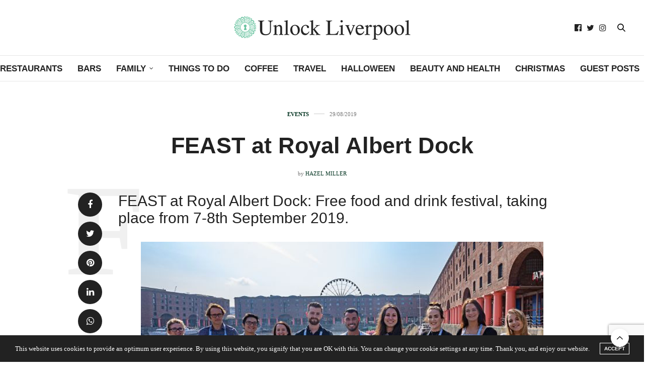

--- FILE ---
content_type: text/html; charset=UTF-8
request_url: https://unlockliverpool.co.uk/feast-at-royal-albert-dock/
body_size: 21857
content:
<!doctype html>
<html lang="en-GB">
<head>
	<meta charset="UTF-8">
	<meta name="viewport" content="width=device-width, initial-scale=1, maximum-scale=1, viewport-fit=cover">
	<link rel="profile" href="http://gmpg.org/xfn/11">
	<meta http-equiv="x-dns-prefetch-control" content="on">
	<link rel="dns-prefetch" href="//fonts.googleapis.com" />
	<link rel="dns-prefetch" href="//fonts.gstatic.com" />
	<link rel="dns-prefetch" href="//0.gravatar.com/" />
	<link rel="dns-prefetch" href="//2.gravatar.com/" />
	<link rel="dns-prefetch" href="//1.gravatar.com/" /><meta name='robots' content='index, follow, max-image-preview:large, max-snippet:-1, max-video-preview:-1' />
	<style>img:is([sizes="auto" i], [sizes^="auto," i]) { contain-intrinsic-size: 3000px 1500px }</style>
	
	<!-- This site is optimized with the Yoast SEO plugin v24.6 - https://yoast.com/wordpress/plugins/seo/ -->
	<title>Feast at Royal Albert Dock | Liverpool Events | Unlock Liverpool</title>
	<meta name="description" content="FEAST at Royal Albert Dock: Free food and drink festival, taking place from 7-8th September 2019. For fantastic food and drinks head to the Royal Albert Dock." />
	<link rel="canonical" href="https://unlockliverpool.co.uk/feast-at-royal-albert-dock/" />
	<meta property="og:locale" content="en_GB" />
	<meta property="og:type" content="article" />
	<meta property="og:title" content="Feast at Royal Albert Dock | Liverpool Events | Unlock Liverpool" />
	<meta property="og:description" content="FEAST at Royal Albert Dock: Free food and drink festival, taking place from 7-8th September 2019. For fantastic food and drinks head to the Royal Albert Dock." />
	<meta property="og:url" content="https://unlockliverpool.co.uk/feast-at-royal-albert-dock/" />
	<meta property="og:site_name" content="Unlock Liverpool" />
	<meta property="article:publisher" content="https://www.facebook.com/unlockliverpool/" />
	<meta property="article:published_time" content="2019-08-29T04:08:23+00:00" />
	<meta property="og:image" content="https://unlockliverpool.co.uk/wp-content/uploads/2019/08/Untitled-design-34.png" />
	<meta property="og:image:width" content="800" />
	<meta property="og:image:height" content="800" />
	<meta property="og:image:type" content="image/png" />
	<meta name="author" content="Hazel Miller" />
	<meta name="twitter:card" content="summary_large_image" />
	<meta name="twitter:label1" content="Written by" />
	<meta name="twitter:data1" content="Hazel Miller" />
	<meta name="twitter:label2" content="Estimated reading time" />
	<meta name="twitter:data2" content="2 minutes" />
	<script type="application/ld+json" class="yoast-schema-graph">{"@context":"https://schema.org","@graph":[{"@type":"Article","@id":"https://unlockliverpool.co.uk/feast-at-royal-albert-dock/#article","isPartOf":{"@id":"https://unlockliverpool.co.uk/feast-at-royal-albert-dock/"},"author":{"name":"Hazel Miller","@id":"https://unlockliverpool.co.uk/#/schema/person/b830a7d98669e71705d828347076a242"},"headline":"FEAST at Royal Albert Dock","datePublished":"2019-08-29T04:08:23+00:00","mainEntityOfPage":{"@id":"https://unlockliverpool.co.uk/feast-at-royal-albert-dock/"},"wordCount":336,"commentCount":0,"publisher":{"@id":"https://unlockliverpool.co.uk/#organization"},"image":{"@id":"https://unlockliverpool.co.uk/feast-at-royal-albert-dock/#primaryimage"},"thumbnailUrl":"https://unlockliverpool.co.uk/wp-content/uploads/2019/08/Untitled-design-34.png","articleSection":["Events"],"inLanguage":"en-GB","potentialAction":[{"@type":"CommentAction","name":"Comment","target":["https://unlockliverpool.co.uk/feast-at-royal-albert-dock/#respond"]}]},{"@type":"WebPage","@id":"https://unlockliverpool.co.uk/feast-at-royal-albert-dock/","url":"https://unlockliverpool.co.uk/feast-at-royal-albert-dock/","name":"Feast at Royal Albert Dock | Liverpool Events | Unlock Liverpool","isPartOf":{"@id":"https://unlockliverpool.co.uk/#website"},"primaryImageOfPage":{"@id":"https://unlockliverpool.co.uk/feast-at-royal-albert-dock/#primaryimage"},"image":{"@id":"https://unlockliverpool.co.uk/feast-at-royal-albert-dock/#primaryimage"},"thumbnailUrl":"https://unlockliverpool.co.uk/wp-content/uploads/2019/08/Untitled-design-34.png","datePublished":"2019-08-29T04:08:23+00:00","description":"FEAST at Royal Albert Dock: Free food and drink festival, taking place from 7-8th September 2019. For fantastic food and drinks head to the Royal Albert Dock.","breadcrumb":{"@id":"https://unlockliverpool.co.uk/feast-at-royal-albert-dock/#breadcrumb"},"inLanguage":"en-GB","potentialAction":[{"@type":"ReadAction","target":["https://unlockliverpool.co.uk/feast-at-royal-albert-dock/"]}]},{"@type":"ImageObject","inLanguage":"en-GB","@id":"https://unlockliverpool.co.uk/feast-at-royal-albert-dock/#primaryimage","url":"https://unlockliverpool.co.uk/wp-content/uploads/2019/08/Untitled-design-34.png","contentUrl":"https://unlockliverpool.co.uk/wp-content/uploads/2019/08/Untitled-design-34.png","width":800,"height":800,"caption":"FEAST at Royal Albert Dock"},{"@type":"BreadcrumbList","@id":"https://unlockliverpool.co.uk/feast-at-royal-albert-dock/#breadcrumb","itemListElement":[{"@type":"ListItem","position":1,"name":"Home","item":"https://unlockliverpool.co.uk/"},{"@type":"ListItem","position":2,"name":"Blog","item":"https://unlockliverpool.co.uk/blog/"},{"@type":"ListItem","position":3,"name":"FEAST at Royal Albert Dock"}]},{"@type":"WebSite","@id":"https://unlockliverpool.co.uk/#website","url":"https://unlockliverpool.co.uk/","name":"Unlock Liverpool","description":"Discover Liverpool - Your Liverpool City Guide ","publisher":{"@id":"https://unlockliverpool.co.uk/#organization"},"potentialAction":[{"@type":"SearchAction","target":{"@type":"EntryPoint","urlTemplate":"https://unlockliverpool.co.uk/?s={search_term_string}"},"query-input":{"@type":"PropertyValueSpecification","valueRequired":true,"valueName":"search_term_string"}}],"inLanguage":"en-GB"},{"@type":"Organization","@id":"https://unlockliverpool.co.uk/#organization","name":"Unlock Liverpool","url":"https://unlockliverpool.co.uk/","logo":{"@type":"ImageObject","inLanguage":"en-GB","@id":"https://unlockliverpool.co.uk/#/schema/logo/image/","url":"https://unlockliverpool.co.uk/wp-content/uploads/2017/07/Unlock-liverpool-logo.png","contentUrl":"https://unlockliverpool.co.uk/wp-content/uploads/2017/07/Unlock-liverpool-logo.png","width":1002,"height":141,"caption":"Unlock Liverpool"},"image":{"@id":"https://unlockliverpool.co.uk/#/schema/logo/image/"},"sameAs":["https://www.facebook.com/unlockliverpool/","https://www.instagram.com/unlockliverpoolltd/"]},{"@type":"Person","@id":"https://unlockliverpool.co.uk/#/schema/person/b830a7d98669e71705d828347076a242","name":"Hazel Miller","image":{"@type":"ImageObject","inLanguage":"en-GB","@id":"https://unlockliverpool.co.uk/#/schema/person/image/","url":"https://secure.gravatar.com/avatar/f69f6d788949f4a258b2932d18edfefbce271bdb86fa0fef1d89d5ce492a46d2?s=96&d=mm&r=g","contentUrl":"https://secure.gravatar.com/avatar/f69f6d788949f4a258b2932d18edfefbce271bdb86fa0fef1d89d5ce492a46d2?s=96&d=mm&r=g","caption":"Hazel Miller"},"url":"https://unlockliverpool.co.uk/author/hazel/"}]}</script>
	<!-- / Yoast SEO plugin. -->


<link rel='dns-prefetch' href='//cdn.plyr.io' />
<link rel='dns-prefetch' href='//www.googletagmanager.com' />
<link rel='dns-prefetch' href='//fonts.googleapis.com' />
<link rel='dns-prefetch' href='//pagead2.googlesyndication.com' />
<link rel="alternate" type="application/rss+xml" title="Unlock Liverpool &raquo; Feed" href="https://unlockliverpool.co.uk/feed/" />
<link rel="alternate" type="application/rss+xml" title="Unlock Liverpool &raquo; Comments Feed" href="https://unlockliverpool.co.uk/comments/feed/" />
<link rel="preconnect" href="//fonts.gstatic.com/" crossorigin><link rel="alternate" type="application/rss+xml" title="Unlock Liverpool &raquo; FEAST at Royal Albert Dock Comments Feed" href="https://unlockliverpool.co.uk/feast-at-royal-albert-dock/feed/" />
<link rel="alternate" type="application/rss+xml" title="Unlock Liverpool &raquo; Stories Feed" href="https://unlockliverpool.co.uk/web-stories/feed/"><script type="text/javascript">
/* <![CDATA[ */
window._wpemojiSettings = {"baseUrl":"https:\/\/s.w.org\/images\/core\/emoji\/16.0.1\/72x72\/","ext":".png","svgUrl":"https:\/\/s.w.org\/images\/core\/emoji\/16.0.1\/svg\/","svgExt":".svg","source":{"concatemoji":"https:\/\/unlockliverpool.co.uk\/wp-includes\/js\/wp-emoji-release.min.js?ver=6.8.3"}};
/*! This file is auto-generated */
!function(s,n){var o,i,e;function c(e){try{var t={supportTests:e,timestamp:(new Date).valueOf()};sessionStorage.setItem(o,JSON.stringify(t))}catch(e){}}function p(e,t,n){e.clearRect(0,0,e.canvas.width,e.canvas.height),e.fillText(t,0,0);var t=new Uint32Array(e.getImageData(0,0,e.canvas.width,e.canvas.height).data),a=(e.clearRect(0,0,e.canvas.width,e.canvas.height),e.fillText(n,0,0),new Uint32Array(e.getImageData(0,0,e.canvas.width,e.canvas.height).data));return t.every(function(e,t){return e===a[t]})}function u(e,t){e.clearRect(0,0,e.canvas.width,e.canvas.height),e.fillText(t,0,0);for(var n=e.getImageData(16,16,1,1),a=0;a<n.data.length;a++)if(0!==n.data[a])return!1;return!0}function f(e,t,n,a){switch(t){case"flag":return n(e,"\ud83c\udff3\ufe0f\u200d\u26a7\ufe0f","\ud83c\udff3\ufe0f\u200b\u26a7\ufe0f")?!1:!n(e,"\ud83c\udde8\ud83c\uddf6","\ud83c\udde8\u200b\ud83c\uddf6")&&!n(e,"\ud83c\udff4\udb40\udc67\udb40\udc62\udb40\udc65\udb40\udc6e\udb40\udc67\udb40\udc7f","\ud83c\udff4\u200b\udb40\udc67\u200b\udb40\udc62\u200b\udb40\udc65\u200b\udb40\udc6e\u200b\udb40\udc67\u200b\udb40\udc7f");case"emoji":return!a(e,"\ud83e\udedf")}return!1}function g(e,t,n,a){var r="undefined"!=typeof WorkerGlobalScope&&self instanceof WorkerGlobalScope?new OffscreenCanvas(300,150):s.createElement("canvas"),o=r.getContext("2d",{willReadFrequently:!0}),i=(o.textBaseline="top",o.font="600 32px Arial",{});return e.forEach(function(e){i[e]=t(o,e,n,a)}),i}function t(e){var t=s.createElement("script");t.src=e,t.defer=!0,s.head.appendChild(t)}"undefined"!=typeof Promise&&(o="wpEmojiSettingsSupports",i=["flag","emoji"],n.supports={everything:!0,everythingExceptFlag:!0},e=new Promise(function(e){s.addEventListener("DOMContentLoaded",e,{once:!0})}),new Promise(function(t){var n=function(){try{var e=JSON.parse(sessionStorage.getItem(o));if("object"==typeof e&&"number"==typeof e.timestamp&&(new Date).valueOf()<e.timestamp+604800&&"object"==typeof e.supportTests)return e.supportTests}catch(e){}return null}();if(!n){if("undefined"!=typeof Worker&&"undefined"!=typeof OffscreenCanvas&&"undefined"!=typeof URL&&URL.createObjectURL&&"undefined"!=typeof Blob)try{var e="postMessage("+g.toString()+"("+[JSON.stringify(i),f.toString(),p.toString(),u.toString()].join(",")+"));",a=new Blob([e],{type:"text/javascript"}),r=new Worker(URL.createObjectURL(a),{name:"wpTestEmojiSupports"});return void(r.onmessage=function(e){c(n=e.data),r.terminate(),t(n)})}catch(e){}c(n=g(i,f,p,u))}t(n)}).then(function(e){for(var t in e)n.supports[t]=e[t],n.supports.everything=n.supports.everything&&n.supports[t],"flag"!==t&&(n.supports.everythingExceptFlag=n.supports.everythingExceptFlag&&n.supports[t]);n.supports.everythingExceptFlag=n.supports.everythingExceptFlag&&!n.supports.flag,n.DOMReady=!1,n.readyCallback=function(){n.DOMReady=!0}}).then(function(){return e}).then(function(){var e;n.supports.everything||(n.readyCallback(),(e=n.source||{}).concatemoji?t(e.concatemoji):e.wpemoji&&e.twemoji&&(t(e.twemoji),t(e.wpemoji)))}))}((window,document),window._wpemojiSettings);
/* ]]> */
</script>
<style id='wp-emoji-styles-inline-css' type='text/css'>

	img.wp-smiley, img.emoji {
		display: inline !important;
		border: none !important;
		box-shadow: none !important;
		height: 1em !important;
		width: 1em !important;
		margin: 0 0.07em !important;
		vertical-align: -0.1em !important;
		background: none !important;
		padding: 0 !important;
	}
</style>
<link rel='stylesheet' id='wp-block-library-css' href='https://unlockliverpool.co.uk/wp-includes/css/dist/block-library/style.min.css?ver=6.8.3' media='all' />
<style id='classic-theme-styles-inline-css' type='text/css'>
/*! This file is auto-generated */
.wp-block-button__link{color:#fff;background-color:#32373c;border-radius:9999px;box-shadow:none;text-decoration:none;padding:calc(.667em + 2px) calc(1.333em + 2px);font-size:1.125em}.wp-block-file__button{background:#32373c;color:#fff;text-decoration:none}
</style>
<style id='global-styles-inline-css' type='text/css'>
:root{--wp--preset--aspect-ratio--square: 1;--wp--preset--aspect-ratio--4-3: 4/3;--wp--preset--aspect-ratio--3-4: 3/4;--wp--preset--aspect-ratio--3-2: 3/2;--wp--preset--aspect-ratio--2-3: 2/3;--wp--preset--aspect-ratio--16-9: 16/9;--wp--preset--aspect-ratio--9-16: 9/16;--wp--preset--color--black: #000000;--wp--preset--color--cyan-bluish-gray: #abb8c3;--wp--preset--color--white: #ffffff;--wp--preset--color--pale-pink: #f78da7;--wp--preset--color--vivid-red: #cf2e2e;--wp--preset--color--luminous-vivid-orange: #ff6900;--wp--preset--color--luminous-vivid-amber: #fcb900;--wp--preset--color--light-green-cyan: #7bdcb5;--wp--preset--color--vivid-green-cyan: #00d084;--wp--preset--color--pale-cyan-blue: #8ed1fc;--wp--preset--color--vivid-cyan-blue: #0693e3;--wp--preset--color--vivid-purple: #9b51e0;--wp--preset--color--thb-accent: #023320;--wp--preset--gradient--vivid-cyan-blue-to-vivid-purple: linear-gradient(135deg,rgba(6,147,227,1) 0%,rgb(155,81,224) 100%);--wp--preset--gradient--light-green-cyan-to-vivid-green-cyan: linear-gradient(135deg,rgb(122,220,180) 0%,rgb(0,208,130) 100%);--wp--preset--gradient--luminous-vivid-amber-to-luminous-vivid-orange: linear-gradient(135deg,rgba(252,185,0,1) 0%,rgba(255,105,0,1) 100%);--wp--preset--gradient--luminous-vivid-orange-to-vivid-red: linear-gradient(135deg,rgba(255,105,0,1) 0%,rgb(207,46,46) 100%);--wp--preset--gradient--very-light-gray-to-cyan-bluish-gray: linear-gradient(135deg,rgb(238,238,238) 0%,rgb(169,184,195) 100%);--wp--preset--gradient--cool-to-warm-spectrum: linear-gradient(135deg,rgb(74,234,220) 0%,rgb(151,120,209) 20%,rgb(207,42,186) 40%,rgb(238,44,130) 60%,rgb(251,105,98) 80%,rgb(254,248,76) 100%);--wp--preset--gradient--blush-light-purple: linear-gradient(135deg,rgb(255,206,236) 0%,rgb(152,150,240) 100%);--wp--preset--gradient--blush-bordeaux: linear-gradient(135deg,rgb(254,205,165) 0%,rgb(254,45,45) 50%,rgb(107,0,62) 100%);--wp--preset--gradient--luminous-dusk: linear-gradient(135deg,rgb(255,203,112) 0%,rgb(199,81,192) 50%,rgb(65,88,208) 100%);--wp--preset--gradient--pale-ocean: linear-gradient(135deg,rgb(255,245,203) 0%,rgb(182,227,212) 50%,rgb(51,167,181) 100%);--wp--preset--gradient--electric-grass: linear-gradient(135deg,rgb(202,248,128) 0%,rgb(113,206,126) 100%);--wp--preset--gradient--midnight: linear-gradient(135deg,rgb(2,3,129) 0%,rgb(40,116,252) 100%);--wp--preset--font-size--small: 13px;--wp--preset--font-size--medium: 20px;--wp--preset--font-size--large: 36px;--wp--preset--font-size--x-large: 42px;--wp--preset--font-family--inter: "Inter", sans-serif;--wp--preset--font-family--cardo: Cardo;--wp--preset--spacing--20: 0.44rem;--wp--preset--spacing--30: 0.67rem;--wp--preset--spacing--40: 1rem;--wp--preset--spacing--50: 1.5rem;--wp--preset--spacing--60: 2.25rem;--wp--preset--spacing--70: 3.38rem;--wp--preset--spacing--80: 5.06rem;--wp--preset--shadow--natural: 6px 6px 9px rgba(0, 0, 0, 0.2);--wp--preset--shadow--deep: 12px 12px 50px rgba(0, 0, 0, 0.4);--wp--preset--shadow--sharp: 6px 6px 0px rgba(0, 0, 0, 0.2);--wp--preset--shadow--outlined: 6px 6px 0px -3px rgba(255, 255, 255, 1), 6px 6px rgba(0, 0, 0, 1);--wp--preset--shadow--crisp: 6px 6px 0px rgba(0, 0, 0, 1);}:where(.is-layout-flex){gap: 0.5em;}:where(.is-layout-grid){gap: 0.5em;}body .is-layout-flex{display: flex;}.is-layout-flex{flex-wrap: wrap;align-items: center;}.is-layout-flex > :is(*, div){margin: 0;}body .is-layout-grid{display: grid;}.is-layout-grid > :is(*, div){margin: 0;}:where(.wp-block-columns.is-layout-flex){gap: 2em;}:where(.wp-block-columns.is-layout-grid){gap: 2em;}:where(.wp-block-post-template.is-layout-flex){gap: 1.25em;}:where(.wp-block-post-template.is-layout-grid){gap: 1.25em;}.has-black-color{color: var(--wp--preset--color--black) !important;}.has-cyan-bluish-gray-color{color: var(--wp--preset--color--cyan-bluish-gray) !important;}.has-white-color{color: var(--wp--preset--color--white) !important;}.has-pale-pink-color{color: var(--wp--preset--color--pale-pink) !important;}.has-vivid-red-color{color: var(--wp--preset--color--vivid-red) !important;}.has-luminous-vivid-orange-color{color: var(--wp--preset--color--luminous-vivid-orange) !important;}.has-luminous-vivid-amber-color{color: var(--wp--preset--color--luminous-vivid-amber) !important;}.has-light-green-cyan-color{color: var(--wp--preset--color--light-green-cyan) !important;}.has-vivid-green-cyan-color{color: var(--wp--preset--color--vivid-green-cyan) !important;}.has-pale-cyan-blue-color{color: var(--wp--preset--color--pale-cyan-blue) !important;}.has-vivid-cyan-blue-color{color: var(--wp--preset--color--vivid-cyan-blue) !important;}.has-vivid-purple-color{color: var(--wp--preset--color--vivid-purple) !important;}.has-black-background-color{background-color: var(--wp--preset--color--black) !important;}.has-cyan-bluish-gray-background-color{background-color: var(--wp--preset--color--cyan-bluish-gray) !important;}.has-white-background-color{background-color: var(--wp--preset--color--white) !important;}.has-pale-pink-background-color{background-color: var(--wp--preset--color--pale-pink) !important;}.has-vivid-red-background-color{background-color: var(--wp--preset--color--vivid-red) !important;}.has-luminous-vivid-orange-background-color{background-color: var(--wp--preset--color--luminous-vivid-orange) !important;}.has-luminous-vivid-amber-background-color{background-color: var(--wp--preset--color--luminous-vivid-amber) !important;}.has-light-green-cyan-background-color{background-color: var(--wp--preset--color--light-green-cyan) !important;}.has-vivid-green-cyan-background-color{background-color: var(--wp--preset--color--vivid-green-cyan) !important;}.has-pale-cyan-blue-background-color{background-color: var(--wp--preset--color--pale-cyan-blue) !important;}.has-vivid-cyan-blue-background-color{background-color: var(--wp--preset--color--vivid-cyan-blue) !important;}.has-vivid-purple-background-color{background-color: var(--wp--preset--color--vivid-purple) !important;}.has-black-border-color{border-color: var(--wp--preset--color--black) !important;}.has-cyan-bluish-gray-border-color{border-color: var(--wp--preset--color--cyan-bluish-gray) !important;}.has-white-border-color{border-color: var(--wp--preset--color--white) !important;}.has-pale-pink-border-color{border-color: var(--wp--preset--color--pale-pink) !important;}.has-vivid-red-border-color{border-color: var(--wp--preset--color--vivid-red) !important;}.has-luminous-vivid-orange-border-color{border-color: var(--wp--preset--color--luminous-vivid-orange) !important;}.has-luminous-vivid-amber-border-color{border-color: var(--wp--preset--color--luminous-vivid-amber) !important;}.has-light-green-cyan-border-color{border-color: var(--wp--preset--color--light-green-cyan) !important;}.has-vivid-green-cyan-border-color{border-color: var(--wp--preset--color--vivid-green-cyan) !important;}.has-pale-cyan-blue-border-color{border-color: var(--wp--preset--color--pale-cyan-blue) !important;}.has-vivid-cyan-blue-border-color{border-color: var(--wp--preset--color--vivid-cyan-blue) !important;}.has-vivid-purple-border-color{border-color: var(--wp--preset--color--vivid-purple) !important;}.has-vivid-cyan-blue-to-vivid-purple-gradient-background{background: var(--wp--preset--gradient--vivid-cyan-blue-to-vivid-purple) !important;}.has-light-green-cyan-to-vivid-green-cyan-gradient-background{background: var(--wp--preset--gradient--light-green-cyan-to-vivid-green-cyan) !important;}.has-luminous-vivid-amber-to-luminous-vivid-orange-gradient-background{background: var(--wp--preset--gradient--luminous-vivid-amber-to-luminous-vivid-orange) !important;}.has-luminous-vivid-orange-to-vivid-red-gradient-background{background: var(--wp--preset--gradient--luminous-vivid-orange-to-vivid-red) !important;}.has-very-light-gray-to-cyan-bluish-gray-gradient-background{background: var(--wp--preset--gradient--very-light-gray-to-cyan-bluish-gray) !important;}.has-cool-to-warm-spectrum-gradient-background{background: var(--wp--preset--gradient--cool-to-warm-spectrum) !important;}.has-blush-light-purple-gradient-background{background: var(--wp--preset--gradient--blush-light-purple) !important;}.has-blush-bordeaux-gradient-background{background: var(--wp--preset--gradient--blush-bordeaux) !important;}.has-luminous-dusk-gradient-background{background: var(--wp--preset--gradient--luminous-dusk) !important;}.has-pale-ocean-gradient-background{background: var(--wp--preset--gradient--pale-ocean) !important;}.has-electric-grass-gradient-background{background: var(--wp--preset--gradient--electric-grass) !important;}.has-midnight-gradient-background{background: var(--wp--preset--gradient--midnight) !important;}.has-small-font-size{font-size: var(--wp--preset--font-size--small) !important;}.has-medium-font-size{font-size: var(--wp--preset--font-size--medium) !important;}.has-large-font-size{font-size: var(--wp--preset--font-size--large) !important;}.has-x-large-font-size{font-size: var(--wp--preset--font-size--x-large) !important;}
:where(.wp-block-post-template.is-layout-flex){gap: 1.25em;}:where(.wp-block-post-template.is-layout-grid){gap: 1.25em;}
:where(.wp-block-columns.is-layout-flex){gap: 2em;}:where(.wp-block-columns.is-layout-grid){gap: 2em;}
:root :where(.wp-block-pullquote){font-size: 1.5em;line-height: 1.6;}
</style>
<style id='woocommerce-inline-inline-css' type='text/css'>
.woocommerce form .form-row .required { visibility: visible; }
</style>
<link rel='stylesheet' id='brands-styles-css' href='https://unlockliverpool.co.uk/wp-content/plugins/woocommerce/assets/css/brands.css?ver=9.7.2' media='all' />
<link rel='stylesheet' id='thb-fa-css' href='https://unlockliverpool.co.uk/wp-content/themes/thevoux-wp/assets/css/font-awesome.min.css?ver=4.7.0' media='all' />
<link rel='stylesheet' id='thb-app-css' href='https://unlockliverpool.co.uk/wp-content/themes/thevoux-wp/assets/css/app.css?ver=6.9.2' media='all' />
<style id='thb-app-inline-css' type='text/css'>
body {font-family:Georgia, 'BlinkMacSystemFont', -apple-system, 'Roboto', 'Lucida Sans';}h1, h2, h3, h4, h5, h6, .mont, .wpcf7-response-output, label, .select-wrapper select, .wp-caption .wp-caption-text, .smalltitle, .toggle .title, q, blockquote p, cite, table tr th, table tr td, #footer.style3 .menu, #footer.style2 .menu, #footer.style4 .menu, .product-title, .social_bar, .widget.widget_socialcounter ul.style2 li {font-family:Helvetica, 'BlinkMacSystemFont', -apple-system, 'Roboto', 'Lucida Sans';}input[type="submit"],.button,.btn,.thb-text-button {font-family:Helvetica, 'BlinkMacSystemFont', -apple-system, 'Roboto', 'Lucida Sans';}em {font-family:Georgia, 'BlinkMacSystemFont', -apple-system, 'Roboto', 'Lucida Sans';}h1,.h1 {}h2 {}h3 {}h4 {}h5 {}h6 {}a,.header .nav_holder.dark .full-menu-container .full-menu > li > a:hover,.full-menu-container.light-menu-color .full-menu > li > a:hover,.full-menu-container .full-menu > li.active > a, .full-menu-container .full-menu > li.sfHover > a,.full-menu-container .full-menu > li > a:hover,.full-menu-container .full-menu > li.menu-item-has-children.menu-item-mega-parent .thb_mega_menu_holder .thb_mega_menu li.active a,.full-menu-container .full-menu > li.menu-item-has-children.menu-item-mega-parent .thb_mega_menu_holder .thb_mega_menu li.active a .fa,.post.featured-style4 .featured-title,.post-detail .article-tags a,.post .post-content .post-review .average,.post .post-content .post-review .thb-counter,#archive-title h1 span,.widget > strong.style1,.widget.widget_recent_entries ul li .url, .widget.widget_recent_comments ul li .url,.thb-mobile-menu li a.active,.thb-mobile-menu-secondary li a:hover,q, blockquote p,cite,.notification-box a:not(.button),.video_playlist .video_play.vertical.video-active,.video_playlist .video_play.vertical.video-active h6,.not-found p,.thb_tabs .tabs h6 a:hover,.thb_tabs .tabs dd.active h6 a,.cart_totals table tr.order-total td,.shop_table tbody tr td.order-status.approved,.shop_table tbody tr td.product-quantity .wishlist-in-stock,.shop_table tbody tr td.product-stock-status .wishlist-in-stock ,.payment_methods li .about_paypal,.place-order .terms label a,.woocommerce-MyAccount-navigation ul li:hover a, .woocommerce-MyAccount-navigation ul li.is-active a,.product .product-information .price > .amount,.product .product-information .price ins .amount,.product .product-information .wc-forward:hover,.product .product-information .product_meta > span a,.product .product-information .product_meta > span .sku,.woocommerce-tabs .wc-tabs li a:hover,.woocommerce-tabs .wc-tabs li.active a,.thb-selectionSharer a.email:hover,.widget ul.menu .current-menu-item>a,.btn.transparent-accent, .btn:focus.transparent-accent, .button.transparent-accent, input[type=submit].transparent-accent,.has-thb-accent-color,.wp-block-button .wp-block-button__link.has-thb-accent-color {color:#023320;}.plyr__control--overlaid,.plyr--video .plyr__control.plyr__tab-focus, .plyr--video .plyr__control:hover, .plyr--video .plyr__control[aria-expanded=true] {background:#023320;}.plyr--full-ui input[type=range] {color:#023320;}.header-submenu-style2 .full-menu-container .full-menu > li.menu-item-has-children.menu-item-mega-parent .thb_mega_menu_holder,.custom_check + .custom_label:hover:before,.thb-pricing-table .thb-pricing-column.highlight-true .pricing-container,.woocommerce-MyAccount-navigation ul li:hover a, .woocommerce-MyAccount-navigation ul li.is-active a,.thb_3dimg:hover .image_link,.btn.transparent-accent, .btn:focus.transparent-accent, .button.transparent-accent, input[type=submit].transparent-accent,.posts.style13-posts .pagination ul .page-numbers:not(.dots):hover, .posts.style13-posts .pagination ul .page-numbers.current, .posts.style13-posts .pagination .nav-links .page-numbers:not(.dots):hover, .posts.style13-posts .pagination .nav-links .page-numbers.current {border-color:#023320;}.header .social-holder .social_header:hover .social_icon,.thb_3dimg .title svg,.thb_3dimg .arrow svg {fill:#023320;}.header .social-holder .quick_cart .float_count,.header.fixed .progress,.post .post-gallery.has-gallery:after,.post.featured-style4:hover .featured-title,.post-detail .post-detail-gallery .gallery-link:hover,.thb-progress span,#archive-title,.widget .count-image .count,.slick-nav:hover,.btn:not(.white):hover,.btn:not(.white):focus:hover,.button:not(.white):hover,input[type=submit]:not(.white):hover,.btn.accent,.btn:focus.accent,.button.accent,input[type=submit].accent,.custom_check + .custom_label:after,[class^="tag-link"]:hover, .tag-cloud-link:hover.category_container.style3:before,.highlight.accent,.video_playlist .video_play.video-active,.thb_tabs .tabs h6 a:after,.btn.transparent-accent:hover, .btn:focus.transparent-accent:hover, .button.transparent-accent:hover, input[type=submit].transparent-accent:hover,.thb-hotspot-container .thb-hotspot.pin-accent,.posts.style13-posts .pagination ul .page-numbers:not(.dots):hover, .posts.style13-posts .pagination ul .page-numbers.current, .posts.style13-posts .pagination .nav-links .page-numbers:not(.dots):hover, .posts.style13-posts .pagination .nav-links .page-numbers.current,.has-thb-accent-background-color,.wp-block-button .wp-block-button__link.has-thb-accent-background-color {background-color:#023320;}.btn.accent:hover,.btn:focus.accent:hover,.button.accent:hover,input[type=submit].accent:hover {background-color:#022e1d;}.header-submenu-style2 .full-menu-container .full-menu > li.menu-item-has-children .sub-menu:not(.thb_mega_menu),.woocommerce-MyAccount-navigation ul li:hover + li a, .woocommerce-MyAccount-navigation ul li.is-active + li a {border-top-color:#023320;}.woocommerce-tabs .wc-tabs li a:after {border-bottom-color:#023320;}.header-submenu-style2 .full-menu-container .full-menu>li.menu-item-has-children .sub-menu:not(.thb_mega_menu),.header-submenu-style2 .full-menu-container .full-menu>li.menu-item-has-children.menu-item-mega-parent .thb_mega_menu_holder {border-top-color:#023320;}.header-submenu-style3 .full-menu-container .full-menu>li.menu-item-has-children.menu-item-mega-parent .thb_mega_menu_holder .thb_mega_menu li.active a,.header-submenu-style3 .full-menu-container .full-menu > li.menu-item-has-children .sub-menu:not(.thb_mega_menu) li a:hover {background:rgba(2,51,32, 0.2);}.post.carousel-style12:hover {background:rgba(2,51,32, 0.1);}blockquote:before,blockquote:after {background:rgba(2,51,32, 0.2);}@media only screen and (max-width:40.063em) {.post.featured-style4 .featured-title,.post.category-widget-slider .featured-title {background:#023320;}}.full-menu-container .full-menu > li > a,#footer.style2 .menu,#footer.style3 .menu,#footer.style4 .menu,#footer.style5 .menu {font-family:Helvetica, 'BlinkMacSystemFont', -apple-system, 'Roboto', 'Lucida Sans';font-weight:600;font-size:17px;}.subheader-menu>li>a {}.full-menu-container .full-menu > li > a,#footer.style2 .menu,#footer.style3 .menu,#footer.style4 .menu,#footer.style5 .menu {font-family:Helvetica, 'BlinkMacSystemFont', -apple-system, 'Roboto', 'Lucida Sans';font-weight:600;font-size:17px;}.thb-mobile-menu>li>a,.thb-mobile-menu-secondary li a {font-family:Helvetica, 'BlinkMacSystemFont', -apple-system, 'Roboto', 'Lucida Sans';font-size:17px;}.thb-mobile-menu .sub-menu li a {}.post .post-title h1 {font-weight:700;font-size:45px;}.widget > strong {font-family:Helvetica, 'BlinkMacSystemFont', -apple-system, 'Roboto', 'Lucida Sans';font-size:17px;}.post-links,.thb-post-top,.post-meta,.post-author,.post-title-bullets li button span {font-family:Georgia, 'BlinkMacSystemFont', -apple-system, 'Roboto', 'Lucida Sans';font-size:17px;}.post-detail .post-content:before {}.social_bar ul li a {}#footer.style2 .menu,#footer.style3 .menu,#footer.style4 .menu,#footer.style5 .menu {font-family:Helvetica, 'BlinkMacSystemFont', -apple-system, 'Roboto', 'Lucida Sans';font-size:16px;}.post-detail-style2-row .post-detail .post-title-container,.sidebar .sidebar_inner {background-color:#ffffff}
</style>
<link rel='stylesheet' id='thb-style-css' href='https://unlockliverpool.co.uk/wp-content/themes/thevoux-wp/style.css?ver=6.9.2' media='all' />
<link crossorigin="anonymous" rel='stylesheet' id='thb-google-fonts-css' href='https://fonts.googleapis.com/css?family=Lora%3A400%2C500%2C600%2C700%2C400i%2C500i%2C600i%2C700i&#038;subset=latin&#038;display=swap&#038;ver=6.9.2' media='all' />
<style id='akismet-widget-style-inline-css' type='text/css'>

			.a-stats {
				--akismet-color-mid-green: #357b49;
				--akismet-color-white: #fff;
				--akismet-color-light-grey: #f6f7f7;

				max-width: 350px;
				width: auto;
			}

			.a-stats * {
				all: unset;
				box-sizing: border-box;
			}

			.a-stats strong {
				font-weight: 600;
			}

			.a-stats a.a-stats__link,
			.a-stats a.a-stats__link:visited,
			.a-stats a.a-stats__link:active {
				background: var(--akismet-color-mid-green);
				border: none;
				box-shadow: none;
				border-radius: 8px;
				color: var(--akismet-color-white);
				cursor: pointer;
				display: block;
				font-family: -apple-system, BlinkMacSystemFont, 'Segoe UI', 'Roboto', 'Oxygen-Sans', 'Ubuntu', 'Cantarell', 'Helvetica Neue', sans-serif;
				font-weight: 500;
				padding: 12px;
				text-align: center;
				text-decoration: none;
				transition: all 0.2s ease;
			}

			/* Extra specificity to deal with TwentyTwentyOne focus style */
			.widget .a-stats a.a-stats__link:focus {
				background: var(--akismet-color-mid-green);
				color: var(--akismet-color-white);
				text-decoration: none;
			}

			.a-stats a.a-stats__link:hover {
				filter: brightness(110%);
				box-shadow: 0 4px 12px rgba(0, 0, 0, 0.06), 0 0 2px rgba(0, 0, 0, 0.16);
			}

			.a-stats .count {
				color: var(--akismet-color-white);
				display: block;
				font-size: 1.5em;
				line-height: 1.4;
				padding: 0 13px;
				white-space: nowrap;
			}
		
</style>
<script type="text/javascript" src="https://unlockliverpool.co.uk/wp-includes/js/jquery/jquery.min.js?ver=3.7.1" id="jquery-core-js"></script>
<script type="text/javascript" src="https://unlockliverpool.co.uk/wp-includes/js/jquery/jquery-migrate.min.js?ver=3.4.1" id="jquery-migrate-js"></script>
<script type="text/javascript" src="https://unlockliverpool.co.uk/wp-content/plugins/woocommerce/assets/js/jquery-blockui/jquery.blockUI.min.js?ver=2.7.0-wc.9.7.2" id="jquery-blockui-js" defer="defer" data-wp-strategy="defer"></script>
<script type="text/javascript" id="wc-add-to-cart-js-extra">
/* <![CDATA[ */
var wc_add_to_cart_params = {"ajax_url":"\/wp-admin\/admin-ajax.php","wc_ajax_url":"\/?wc-ajax=%%endpoint%%","i18n_view_cart":"View basket","cart_url":"https:\/\/unlockliverpool.co.uk","is_cart":"","cart_redirect_after_add":"no"};
/* ]]> */
</script>
<script type="text/javascript" src="https://unlockliverpool.co.uk/wp-content/plugins/woocommerce/assets/js/frontend/add-to-cart.min.js?ver=9.7.2" id="wc-add-to-cart-js" defer="defer" data-wp-strategy="defer"></script>
<script type="text/javascript" src="https://unlockliverpool.co.uk/wp-content/plugins/woocommerce/assets/js/js-cookie/js.cookie.min.js?ver=2.1.4-wc.9.7.2" id="js-cookie-js" defer="defer" data-wp-strategy="defer"></script>
<script type="text/javascript" id="woocommerce-js-extra">
/* <![CDATA[ */
var woocommerce_params = {"ajax_url":"\/wp-admin\/admin-ajax.php","wc_ajax_url":"\/?wc-ajax=%%endpoint%%","i18n_password_show":"Show password","i18n_password_hide":"Hide password"};
/* ]]> */
</script>
<script type="text/javascript" src="https://unlockliverpool.co.uk/wp-content/plugins/woocommerce/assets/js/frontend/woocommerce.min.js?ver=9.7.2" id="woocommerce-js" defer="defer" data-wp-strategy="defer"></script>

<!-- Google tag (gtag.js) snippet added by Site Kit -->
<!-- Google Analytics snippet added by Site Kit -->
<script type="text/javascript" src="https://www.googletagmanager.com/gtag/js?id=GT-WV37TB4" id="google_gtagjs-js" async></script>
<script type="text/javascript" id="google_gtagjs-js-after">
/* <![CDATA[ */
window.dataLayer = window.dataLayer || [];function gtag(){dataLayer.push(arguments);}
gtag("set","linker",{"domains":["unlockliverpool.co.uk"]});
gtag("js", new Date());
gtag("set", "developer_id.dZTNiMT", true);
gtag("config", "GT-WV37TB4");
/* ]]> */
</script>
<link rel="https://api.w.org/" href="https://unlockliverpool.co.uk/wp-json/" /><link rel="alternate" title="JSON" type="application/json" href="https://unlockliverpool.co.uk/wp-json/wp/v2/posts/19591" /><link rel="EditURI" type="application/rsd+xml" title="RSD" href="https://unlockliverpool.co.uk/xmlrpc.php?rsd" />
<meta name="generator" content="WordPress 6.8.3" />
<meta name="generator" content="WooCommerce 9.7.2" />
<link rel='shortlink' href='https://unlockliverpool.co.uk/?p=19591' />
<link rel="alternate" title="oEmbed (JSON)" type="application/json+oembed" href="https://unlockliverpool.co.uk/wp-json/oembed/1.0/embed?url=https%3A%2F%2Funlockliverpool.co.uk%2Ffeast-at-royal-albert-dock%2F" />
<link rel="alternate" title="oEmbed (XML)" type="text/xml+oembed" href="https://unlockliverpool.co.uk/wp-json/oembed/1.0/embed?url=https%3A%2F%2Funlockliverpool.co.uk%2Ffeast-at-royal-albert-dock%2F&#038;format=xml" />
<meta name="generator" content="Site Kit by Google 1.171.0" /><script data-ad-client="ca-pub-3649863817358508" async src="https://pagead2.googlesyndication.com/pagead/js/adsbygoogle.js"></script>
<!-- Facebook Pixel Code -->

<script>

!function(f,b,e,v,n,t,s)

{if(f.fbq)return;n=f.fbq=function(){n.callMethod?

n.callMethod.apply(n,arguments):n.queue.push(arguments)};

if(!f._fbq)f._fbq=n;n.push=n;n.loaded=!0;n.version='2.0';

n.queue=[];t=b.createElement(e);t.async=!0;

t.src=v;s=b.getElementsByTagName(e)[0];

s.parentNode.insertBefore(t,s)}(window,document,'script',

'https://connect.facebook.net/en_US/fbevents.js');


fbq('init', '337790240063112'); 

fbq('track', 'PageView');

</script>

<noscript>

<img height="1" width="1" 

src="https://www.facebook.com/tr?id=337790240063112&ev=PageView

&noscript=1"/>

</noscript>

<!-- End Facebook Pixel Code -->

<!-- Global site tag (gtag.js) - Google Analytics -->
<script async src="https://www.googletagmanager.com/gtag/js?id=UA-99729196-1"></script>
<script>
  window.dataLayer = window.dataLayer || [];
  function gtag(){dataLayer.push(arguments);}
  gtag('js', new Date());

  gtag('config', 'UA-99729196-1');
</script>

<script data-ad-client="ca-pub-3649863817358508" async src="https://pagead2.googlesyndication.com/pagead/js/adsbygoogle.js"></script>			<meta property="og:title" content="FEAST at Royal Albert Dock" />
			<meta property="og:type" content="article" />
			<meta property="og:description" content="FEAST at Royal Albert Dock: Free food and drink festival, taking place from 7-8th September 2019." />
							<meta property="og:image" content="https://unlockliverpool.co.uk/wp-content/uploads/2019/08/Untitled-design-34-800x630.png" />
						<meta property="og:url" content="https://unlockliverpool.co.uk/feast-at-royal-albert-dock/" />
			<meta property="og:site_name" content="Unlock Liverpool"/>
			<link rel="pingback" href="https://unlockliverpool.co.uk/xmlrpc.php">	<noscript><style>.woocommerce-product-gallery{ opacity: 1 !important; }</style></noscript>
	
<!-- Google AdSense meta tags added by Site Kit -->
<meta name="google-adsense-platform-account" content="ca-host-pub-2644536267352236">
<meta name="google-adsense-platform-domain" content="sitekit.withgoogle.com">
<!-- End Google AdSense meta tags added by Site Kit -->
<style type="text/css">.recentcomments a{display:inline !important;padding:0 !important;margin:0 !important;}</style><meta name="generator" content="Powered by WPBakery Page Builder - drag and drop page builder for WordPress."/>
<meta name='impact-site-verification' value='e58fba73-b747-4d59-8186-36469c9ff22a'><link rel="amphtml" href="https://unlockliverpool.co.uk/feast-at-royal-albert-dock/amp/">
<!-- Google AdSense snippet added by Site Kit -->
<script type="text/javascript" async="async" src="https://pagead2.googlesyndication.com/pagead/js/adsbygoogle.js?client=ca-pub-3649863817358508&amp;host=ca-host-pub-2644536267352236" crossorigin="anonymous"></script>

<!-- End Google AdSense snippet added by Site Kit -->
<style class='wp-fonts-local' type='text/css'>
@font-face{font-family:Inter;font-style:normal;font-weight:300 900;font-display:fallback;src:url('https://unlockliverpool.co.uk/wp-content/plugins/woocommerce/assets/fonts/Inter-VariableFont_slnt,wght.woff2') format('woff2');font-stretch:normal;}
@font-face{font-family:Cardo;font-style:normal;font-weight:400;font-display:fallback;src:url('https://unlockliverpool.co.uk/wp-content/plugins/woocommerce/assets/fonts/cardo_normal_400.woff2') format('woff2');}
</style>
<link rel="icon" href="https://unlockliverpool.co.uk/wp-content/uploads/2018/01/cropped-uu-32x32.jpg" sizes="32x32" />
<link rel="icon" href="https://unlockliverpool.co.uk/wp-content/uploads/2018/01/cropped-uu-192x192.jpg" sizes="192x192" />
<link rel="apple-touch-icon" href="https://unlockliverpool.co.uk/wp-content/uploads/2018/01/cropped-uu-180x180.jpg" />
<meta name="msapplication-TileImage" content="https://unlockliverpool.co.uk/wp-content/uploads/2018/01/cropped-uu-270x270.jpg" />
		<style type="text/css" id="wp-custom-css">
			.forms-style input {
    margin-top: 15px;
}

.forms-style textarea {
	margin-top: 15px;
}

.blog_nav {
    width: 100%;
    font-size: 17px;
}

a.next {
    background: black;
    color: white;
    padding: 9px 20px;
    border-radius: 20px;
	  transition: 0.3s;
	  border: 1px solid;
}

a.next:hover {
    background: unset;
    color: black;
	  border: 1px solid black;
}

a.prev {
    padding: 9px 20px;
    border-radius: 20px;
	  transition: 0.3s;
	  border: 1px solid;
}

a.prev:hover {
    background: black;
	  color: white;
}

p a {
	color: #00844f;
	font-weight: 800;
}		</style>
		<noscript><style> .wpb_animate_when_almost_visible { opacity: 1; }</style></noscript></head>
<body class="wp-singular post-template-default single single-post postid-19591 single-format-standard wp-theme-thevoux-wp theme-thevoux-wp woocommerce-no-js article-dropcap-on thb-borders-off thb-rounded-forms-off social_black-on header_submenu_color-light mobile_menu_animation- header-submenu-style1 thb-pinit-on thb-single-product-ajax-on wpb-js-composer js-comp-ver-6.6.0 vc_responsive">
			<div id="wrapper" class="thb-page-transition-off">
		<!-- Start Content Container -->
		<div id="content-container">
			<!-- Start Content Click Capture -->
			<div class="click-capture"></div>
			<!-- End Content Click Capture -->
									
<!-- Start Header -->
<header class="header fixed style4 ">
	<div class="nav_holder">
		<div class="row full-width-row">
			<div class="small-12 columns">
				<div class="center-column">
					<div class="toggle-holder">
							<a href="#" class="mobile-toggle hide-for-large small"><div><span></span><span></span><span></span></div></a>
						</div>
											<nav class="full-menu-container">
															<ul id="menu-2019-menu-final" class="full-menu nav submenu-style-style1"><li id="menu-item-19178" class="menu-item menu-item-type-taxonomy menu-item-object-category menu-item-19178"><a href="https://unlockliverpool.co.uk/category/liverpool-restaurant/">Restaurants</a></li>
<li id="menu-item-19173" class="menu-item menu-item-type-taxonomy menu-item-object-category menu-item-19173"><a href="https://unlockliverpool.co.uk/category/liverpool_bars/">Bars</a></li>
<li id="menu-item-19177" class="menu-item menu-item-type-taxonomy menu-item-object-category menu-item-has-children menu-item-19177"><a href="https://unlockliverpool.co.uk/category/liverpool_family/">Family</a>


<ul class="sub-menu ">
	<li id="menu-item-23287" class="menu-item menu-item-type-taxonomy menu-item-object-category menu-item-23287"><a href="https://unlockliverpool.co.uk/category/liverpool-mums/">Liverpool Mums</a></li>
	<li id="menu-item-23288" class="menu-item menu-item-type-taxonomy menu-item-object-category menu-item-23288"><a href="https://unlockliverpool.co.uk/category/liverpool-wedding/">Liverpool Wedding</a></li>
	<li id="menu-item-23290" class="menu-item menu-item-type-taxonomy menu-item-object-category menu-item-23290"><a href="https://unlockliverpool.co.uk/category/whats-on-for-kids/">What&#8217;s On for Kids</a></li>
</ul>
</li>
<li id="menu-item-20428" class="menu-item menu-item-type-taxonomy menu-item-object-category menu-item-20428"><a href="https://unlockliverpool.co.uk/category/things-to-do/">Things To Do</a></li>
<li id="menu-item-19175" class="menu-item menu-item-type-taxonomy menu-item-object-category menu-item-19175"><a href="https://unlockliverpool.co.uk/category/liverpool_coffee/">Coffee</a></li>
<li id="menu-item-19179" class="menu-item menu-item-type-taxonomy menu-item-object-category menu-item-19179"><a href="https://unlockliverpool.co.uk/category/uk-staycation/">Travel</a></li>
<li id="menu-item-23286" class="menu-item menu-item-type-taxonomy menu-item-object-category menu-item-23286"><a href="https://unlockliverpool.co.uk/category/halloween/">Halloween</a></li>
<li id="menu-item-23284" class="menu-item menu-item-type-taxonomy menu-item-object-category menu-item-23284"><a href="https://unlockliverpool.co.uk/category/liverpool-spas-beauty/">Beauty and Health</a></li>
<li id="menu-item-23285" class="menu-item menu-item-type-taxonomy menu-item-object-category menu-item-23285"><a href="https://unlockliverpool.co.uk/category/christmas-in-liverpool/">Christmas</a></li>
<li id="menu-item-20009" class="work-with-us menu-item menu-item-type-post_type menu-item-object-page menu-item-20009"><a href="https://unlockliverpool.co.uk/work-with-us/">Guest Posts</a></li>
</ul>													</nav>
										<div class="social-holder style2">
						
	<aside class="social_header">
					<a href="https://www.facebook.com/unlockliverpool" class="facebook icon-1x" target="_blank"><i class="fa fa-facebook-official"></i></a>
								<a href="https://twitter.com/unlockliverpool" class="twitter icon-1x" target="_blank"><i class="fa fa-twitter"></i></a>
								<a href="https://www.instagram.com/unlockliverpoolltd/" class="instagram icon-1x" target="_blank"><i class="fa fa-instagram"></i></a>
																		</aside>
								<aside class="quick_search">
		<svg xmlns="http://www.w3.org/2000/svg" version="1.1" class="search_icon" x="0" y="0" width="16.2" height="16.2" viewBox="0 0 16.2 16.2" enable-background="new 0 0 16.209 16.204" xml:space="preserve"><path d="M15.9 14.7l-4.3-4.3c0.9-1.1 1.4-2.5 1.4-4 0-3.5-2.9-6.4-6.4-6.4S0.1 3 0.1 6.5c0 3.5 2.9 6.4 6.4 6.4 1.4 0 2.8-0.5 3.9-1.3l4.4 4.3c0.2 0.2 0.4 0.2 0.6 0.2 0.2 0 0.4-0.1 0.6-0.2C16.2 15.6 16.2 15.1 15.9 14.7zM1.7 6.5c0-2.6 2.2-4.8 4.8-4.8s4.8 2.1 4.8 4.8c0 2.6-2.2 4.8-4.8 4.8S1.7 9.1 1.7 6.5z"/></svg>		<form role="search" method="get" class="searchform" action="https://unlockliverpool.co.uk/">
	<label for="search-form-1" class="screen-reader-text">Search for:</label>
	<input type="text" id="search-form-1" class="search-field" value="" name="s" />
</form>
	</aside>
												</div>
				</div>
			</div>
		</div>
	</div>
			<span class="progress"></span>
	</header>
<!-- End Header -->
			<!-- Start Header -->
<div class="header_holder  ">
<header class="header style1 ">

	<div class="header_top cf">
				<div class="row full-width-row align-middle">
			<div class="small-3 large-4 columns toggle-holder">
					<a href="#" class="mobile-toggle hide-for-large small"><div><span></span><span></span><span></span></div></a>
								</div>
			<div class="small-6 large-4 columns logo text-center">
				<a href="https://unlockliverpool.co.uk/" class="logolink" title="Unlock Liverpool">
					<img src="https://unlockliverpool.co.uk/wp-content/uploads/2017/07/Unlock-liverpool-logo-mini.png" class="logoimg" alt="Unlock Liverpool"/>
				</a>
			</div>
			<div class="small-3 large-4 columns social-holder style2">
				
	<aside class="social_header">
					<a href="https://www.facebook.com/unlockliverpool" class="facebook icon-1x" target="_blank"><i class="fa fa-facebook-official"></i></a>
								<a href="https://twitter.com/unlockliverpool" class="twitter icon-1x" target="_blank"><i class="fa fa-twitter"></i></a>
								<a href="https://www.instagram.com/unlockliverpoolltd/" class="instagram icon-1x" target="_blank"><i class="fa fa-instagram"></i></a>
																		</aside>
		<aside class="quick_search">
		<svg xmlns="http://www.w3.org/2000/svg" version="1.1" class="search_icon" x="0" y="0" width="16.2" height="16.2" viewBox="0 0 16.2 16.2" enable-background="new 0 0 16.209 16.204" xml:space="preserve"><path d="M15.9 14.7l-4.3-4.3c0.9-1.1 1.4-2.5 1.4-4 0-3.5-2.9-6.4-6.4-6.4S0.1 3 0.1 6.5c0 3.5 2.9 6.4 6.4 6.4 1.4 0 2.8-0.5 3.9-1.3l4.4 4.3c0.2 0.2 0.4 0.2 0.6 0.2 0.2 0 0.4-0.1 0.6-0.2C16.2 15.6 16.2 15.1 15.9 14.7zM1.7 6.5c0-2.6 2.2-4.8 4.8-4.8s4.8 2.1 4.8 4.8c0 2.6-2.2 4.8-4.8 4.8S1.7 9.1 1.7 6.5z"/></svg>		<form role="search" method="get" class="searchform" action="https://unlockliverpool.co.uk/">
	<label for="search-form-2" class="screen-reader-text">Search for:</label>
	<input type="text" id="search-form-2" class="search-field" value="" name="s" />
</form>
	</aside>
				</div>
		</div>
	</div>
			<div class="nav_holder light">
			<nav class="full-menu-container">
				<ul id="menu-2019-menu-final-1" class="full-menu nav submenu-style-style1"><li class="menu-item menu-item-type-taxonomy menu-item-object-category menu-item-19178"><a href="https://unlockliverpool.co.uk/category/liverpool-restaurant/">Restaurants</a></li>
<li class="menu-item menu-item-type-taxonomy menu-item-object-category menu-item-19173"><a href="https://unlockliverpool.co.uk/category/liverpool_bars/">Bars</a></li>
<li class="menu-item menu-item-type-taxonomy menu-item-object-category menu-item-has-children menu-item-19177"><a href="https://unlockliverpool.co.uk/category/liverpool_family/">Family</a>


<ul class="sub-menu ">
	<li class="menu-item menu-item-type-taxonomy menu-item-object-category menu-item-23287"><a href="https://unlockliverpool.co.uk/category/liverpool-mums/">Liverpool Mums</a></li>
	<li class="menu-item menu-item-type-taxonomy menu-item-object-category menu-item-23288"><a href="https://unlockliverpool.co.uk/category/liverpool-wedding/">Liverpool Wedding</a></li>
	<li class="menu-item menu-item-type-taxonomy menu-item-object-category menu-item-23290"><a href="https://unlockliverpool.co.uk/category/whats-on-for-kids/">What&#8217;s On for Kids</a></li>
</ul>
</li>
<li class="menu-item menu-item-type-taxonomy menu-item-object-category menu-item-20428"><a href="https://unlockliverpool.co.uk/category/things-to-do/">Things To Do</a></li>
<li class="menu-item menu-item-type-taxonomy menu-item-object-category menu-item-19175"><a href="https://unlockliverpool.co.uk/category/liverpool_coffee/">Coffee</a></li>
<li class="menu-item menu-item-type-taxonomy menu-item-object-category menu-item-19179"><a href="https://unlockliverpool.co.uk/category/uk-staycation/">Travel</a></li>
<li class="menu-item menu-item-type-taxonomy menu-item-object-category menu-item-23286"><a href="https://unlockliverpool.co.uk/category/halloween/">Halloween</a></li>
<li class="menu-item menu-item-type-taxonomy menu-item-object-category menu-item-23284"><a href="https://unlockliverpool.co.uk/category/liverpool-spas-beauty/">Beauty and Health</a></li>
<li class="menu-item menu-item-type-taxonomy menu-item-object-category menu-item-23285"><a href="https://unlockliverpool.co.uk/category/christmas-in-liverpool/">Christmas</a></li>
<li class="work-with-us menu-item menu-item-type-post_type menu-item-object-page menu-item-20009"><a href="https://unlockliverpool.co.uk/work-with-us/">Guest Posts</a></li>
</ul>				</nav>
		</div>
	</header>
</div>
<!-- End Header -->
			<div role="main" class="cf">
<div id="infinite-article" data-infinite="on" data-security="be33c6bbd9">
		<div class="post-detail-row">
	<article itemscope itemtype="http://schema.org/Article" class="post post-detail center-category post-detail-style4 post-19591 type-post status-publish format-standard has-post-thumbnail hentry category-liverpool_events" id="post-19591" data-id="19591" data-url="https://unlockliverpool.co.uk/feast-at-royal-albert-dock/">
		<div class="row align-center">
			<div class="small-12 medium-10 large-8 columns text-center">
				<div class="post-title-container">
											<div class="thb-post-top">
				<aside class="post-meta style1">
			<a href="https://unlockliverpool.co.uk/category/liverpool_events/" class="cat-liverpool_events" aria-label="Events">Events</a>		</aside>
							<aside class="post-date">
				29/08/2019			</aside>
			</div>
						<header class="post-title entry-header">
						<h1 class="entry-title" itemprop="headline">
															FEAST at Royal Albert Dock													</h1>
					</header>
						<aside class="post-author">
		<em>by</em> <a href="https://unlockliverpool.co.uk/author/hazel/" title="Posts by Hazel Miller" rel="author">Hazel Miller</a>	</aside>
					</div>
			</div>
			<div class="small-12 medium-11 columns">
							</div>
			<div class="small-12 large-10 columns">
				<div class="post-share-container">
						<aside class="share-article hide-on-print share-article-single fixed-me show-for-medium">
					<a href="https://www.facebook.com/sharer.php?u=https://unlockliverpool.co.uk/feast-at-royal-albert-dock/" rel="noreferrer" class="boxed-icon social facebook style2">
				<i class="fa fa-facebook"></i>
						</a>
					<a href="https://twitter.com/intent/tweet?text=FEAST%20at%20Royal%20Albert%20Dock&#038;via=unlockliverpool&#038;url=https://unlockliverpool.co.uk/feast-at-royal-albert-dock/" rel="noreferrer" class="boxed-icon social twitter style2">
				<i class="fa fa-twitter"></i>
						</a>
					<a href="https://pinterest.com/pin/create/bookmarklet/?url=https://unlockliverpool.co.uk/feast-at-royal-albert-dock/&#038;media=https://unlockliverpool.co.uk/wp-content/uploads/2019/08/Untitled-design-34.png" rel="noreferrer" class="boxed-icon social pinterest style2">
				<i class="fa fa-pinterest"></i>
						</a>
					<a href="https://www.linkedin.com/cws/share?url=https://unlockliverpool.co.uk/feast-at-royal-albert-dock/" rel="noreferrer" class="boxed-icon social linkedin style2">
				<i class="fa fa-linkedin"></i>
						</a>
					<a href="whatsapp://send?text=https://unlockliverpool.co.uk/feast-at-royal-albert-dock/" rel="noreferrer" class="boxed-icon social whatsapp style2">
				<i class="fa fa-whatsapp"></i>
						</a>
					<a href="mailto:?subject=FEAST%20at%20Royal%20Albert%20Dock&#038;body=FEAST%20at%20Royal%20Albert%20Dock%20https://unlockliverpool.co.uk/feast-at-royal-albert-dock/" rel="noreferrer" class="boxed-icon social email style2">
				<i class="fa fa-envelope-o"></i>
						</a>
						<a href="https://unlockliverpool.co.uk/feast-at-royal-albert-dock/" class="boxed-icon comment style2"><svg version="1.1" xmlns="http://www.w3.org/2000/svg" xmlns:xlink="http://www.w3.org/1999/xlink" x="0px" y="0px"
	 viewBox="0 0 18 20" width="18px" height="20px" enable-background:"new 0 0 18 20" xml:space="preserve">
<path d="M9,0C4,0,0,4,0,8.9c0,2.7,1.2,5.2,3.4,6.9L3.9,20l3.7-2.3c0.5,0.1,0.9,0.1,1.4,0.1c5,0,9-4,9-8.9C18,4,13.9,0,9,0z M5.8,10
	c-0.6,0-1-0.5-1-1s0.5-1,1-1c0.6,0,1,0.5,1,1S6.4,10,5.8,10z M9,10c-0.6,0-1-0.5-1-1s0.5-1,1-1c0.6,0,1,0.5,1,1S9.5,10,9,10z
	 M12.2,10c-0.6,0-1-0.5-1-1s0.5-1,1-1c0.6,0,1,0.5,1,1S12.7,10,12.2,10z"/>
</svg>
<span>0</span></a>
	</aside>
						<div class="post-content-container">
						<div class="post-content entry-content cf" data-first="F" itemprop="articleBody">
							<h2>FEAST at Royal Albert Dock: Free food and drink festival, taking place from 7-8th September 2019.</h2>
<div class="ox-ead0647a67-gmail_quote">
<div dir="ltr">
<div class="ox-ead0647a67-gmail_quote">
<div dir="ltr">
<div class="ox-ead0647a67-gmail_quote">
<div dir="ltr">
<div class="ox-ead0647a67-gmail_quote">
<div dir="ltr">
<div class="ox-ead0647a67-gmail_quote">
<div dir="ltr">
<div class="ox-ead0647a67-gmail_quote">
<div dir="ltr">
<div class="ox-ead0647a67-gmail_quote">
<div dir="ltr">
<div class="ox-ead0647a67-gmail_quote">
<div dir="ltr">
<div class="ox-ead0647a67-gmail_quote">
<div dir="ltr">
<div class="ox-ead0647a67-gmail_quote">
<div dir="ltr">
<div class="ox-ead0647a67-gmail_quote">
<div dir="ltr">
<div dir="ltr">
<p><span style="font-family: arial, sans-serif;"><img fetchpriority="high" decoding="async" class="size-full wp-image-19592 aligncenter lazyload" src="[data-uri]" data-src="https://unlockliverpool.co.uk/wp-content/uploads/2019/08/FEAST-at-Royal-Albert-Dock.png" alt="FEAST at Royal Albert Dock" width="800" height="400" data-sizes="auto" data-srcset="https://unlockliverpool.co.uk/wp-content/uploads/2019/08/FEAST-at-Royal-Albert-Dock.png 800w, https://unlockliverpool.co.uk/wp-content/uploads/2019/08/FEAST-at-Royal-Albert-Dock-300x150.png 300w, https://unlockliverpool.co.uk/wp-content/uploads/2019/08/FEAST-at-Royal-Albert-Dock-768x384.png 768w, https://unlockliverpool.co.uk/wp-content/uploads/2019/08/FEAST-at-Royal-Albert-Dock-450x225.png 450w, https://unlockliverpool.co.uk/wp-content/uploads/2019/08/FEAST-at-Royal-Albert-Dock-20x11.png 20w, https://unlockliverpool.co.uk/wp-content/uploads/2019/08/FEAST-at-Royal-Albert-Dock-225x113.png 225w, https://unlockliverpool.co.uk/wp-content/uploads/2019/08/FEAST-at-Royal-Albert-Dock-192x96.png 192w, https://unlockliverpool.co.uk/wp-content/uploads/2019/08/FEAST-at-Royal-Albert-Dock-600x300.png 600w" sizes="(max-width: 800px) 100vw, 800px" /></span></p>
<p><span style="font-family: arial, sans-serif;">Offering a variety of chef demos, interactive masterclasses, children’s activities and much more spanning over the two days <a href="https://albertdock.com/">Feast at Royal Albert Dock</a></span><span style="font-family: arial, sans-serif;">, </span><span style="font-family: arial, sans-serif;">will showcase the amazing food and drinks available at the dock.</span></p>
<p><span style="font-family: arial, sans-serif;">Kicking off the festivities on Saturday will be a series of chef demos, each situated on the floating pontoon by The Colonnades&#8217; inner quay. Celebrity chef and broadcaster, Andi Oliver, will be hosting the demos, with the likes of Rosa’s Thai Cafe, <a href="https://unlockliverpool.co.uk/maray-royal-albert-dock-liverpool/">Maray,</a> Gusto, Lunyalita and TATE Eats showing off their culinary skills and whipping up a series of tasty dishes.</span></p>
<p><span style="font-family: arial, sans-serif;">Visitors can explore the great selection of food, drink and lifestyle stalls which will be situated in-front of the individual restaurants, bars and retailers. Offering a lip-smacking array of innovative small plates with street food influences, Feast at Royal Albert Dock will bring together far-flung flavours from all over the globe with a range of exotic cuisines.</span></p>
<p><span style="font-family: arial, sans-serif;">From indulgent pasta dishes at Gusto, Maray’s renowned cauliflower, authentic Spanish paella from Lunyalita and hearty pies from the Pie Port, there will plenty of options for guests enjoy over the weekend. Thirsts can be quenched with a range of creative cocktails, mocktails and soft drinks, including everything from alcoholic shakes at <a href="https://unlockliverpool.co.uk/peaberry-coffee-house-liverpool/">Peaberry Coffee House &amp; Kitchen,</a> speciality rum cocktails from Smuggler’s Cove, Tequila concoctions from Panam, and even limited edition Haring cocktails from TATE Liverpool. </span></p>
<p><span style="font-family: arial, sans-serif;">On the Sunday, Belling Cookery Club will be taking over the floating pontoon, offering cookery classes for families hosted by Kiddy Cook, whilst adults can head to cocktail connoisseurs, Revolution, for an interactive cocktail masterclass. Live music and DJs will be performing throughout the weekend, providing the perfect soundtrack as guests stroll around the Dock and enjoy everything on offer, for the ultimate feasting experience.</span></p>
<p><strong>Make sure to check out Feast at<a href="https://albertdock.com/"> Royal Albert Dock</a> in Liverpool on the 7th-8th of September. </strong></p>
</div>
</div>
</div>
</div>
</div>
</div>
</div>
</div>
</div>
</div>
</div>
</div>
</div>
</div>
</div>
</div>
</div>
</div>
</div>
</div>
</div>
</div>
</div>
																																																								<div class="article-navigation">
	<div class="row">
		<div class="small-12 medium-6 columns">
			
				<a href="https://unlockliverpool.co.uk/honest-burgers-liverpool-bold-street/" class="post-nav-link prev">
					<svg version="1.1" xmlns="http://www.w3.org/2000/svg" xmlns:xlink="http://www.w3.org/1999/xlink" x="0px" y="0px"
	 width="15.983px" height="11.837px" viewBox="0 0 15.983 11.837" enable-background="new 0 0 15.983 11.837" xml:space="preserve"><path class="thb-arrow-head" d="M1.486,5.924l4.845-4.865c0.24-0.243,0.24-0.634,0-0.876c-0.242-0.243-0.634-0.243-0.874,0L0.18,5.481
		c-0.24,0.242-0.24,0.634,0,0.876l5.278,5.299c0.24,0.241,0.632,0.241,0.874,0c0.24-0.241,0.24-0.634,0-0.876L1.486,5.924z"/><path class="thb-arrow-line" d="M15.982,5.92c0,0.328-0.264,0.593-0.592,0.593H0.592C0.264,6.513,0,6.248,0,5.92c0-0.327,0.264-0.591,0.592-0.591h14.799
		C15.719,5.329,15.982,5.593,15.982,5.92z"/></svg>					<span>Previous Article</span>
					<h6>Honest Burgers Liverpool Bold Street</h6>
				</a>
						</div>
		<div class="small-12 medium-6 columns">
								<a href="https://unlockliverpool.co.uk/egyptian-street-food-in-liverpool/" class="post-nav-link next">
						<span>Next Article</span>
						<h6>Egyptian Street Food in Liverpool</h6>
					<svg version="1.1" xmlns="http://www.w3.org/2000/svg" xmlns:xlink="http://www.w3.org/1999/xlink" x="0px" y="0px" width="15.983px" height="11.837px" viewBox="0 0 15.983 11.837" enable-background="new 0 0 15.983 11.837" xml:space="preserve"><path class="thb-arrow-head" d="M9.651,10.781c-0.24,0.242-0.24,0.635,0,0.876c0.242,0.241,0.634,0.241,0.874,0l5.278-5.299c0.24-0.242,0.24-0.634,0-0.876
		l-5.278-5.299c-0.24-0.243-0.632-0.243-0.874,0c-0.24,0.242-0.24,0.634,0,0.876l4.845,4.865L9.651,10.781z"/><path class="thb-arrow-line" d="M0.591,5.329h14.799c0.328,0,0.592,0.265,0.592,0.591c0,0.328-0.264,0.593-0.592,0.593H0.591C0.264,6.513,0,6.248,0,5.92
		C0,5.593,0.264,5.329,0.591,5.329z"/></svg>					</a>
							</div>
	</div>
</div>
						</div>
					</div>
						<aside class="share-article hide-on-print share-article-single  hide-for-medium">
					<a href="https://www.facebook.com/sharer.php?u=https://unlockliverpool.co.uk/feast-at-royal-albert-dock/" rel="noreferrer" class="boxed-icon social facebook style2">
				<i class="fa fa-facebook"></i>
						</a>
					<a href="https://twitter.com/intent/tweet?text=FEAST%20at%20Royal%20Albert%20Dock&#038;via=unlockliverpool&#038;url=https://unlockliverpool.co.uk/feast-at-royal-albert-dock/" rel="noreferrer" class="boxed-icon social twitter style2">
				<i class="fa fa-twitter"></i>
						</a>
					<a href="https://pinterest.com/pin/create/bookmarklet/?url=https://unlockliverpool.co.uk/feast-at-royal-albert-dock/&#038;media=https://unlockliverpool.co.uk/wp-content/uploads/2019/08/Untitled-design-34.png" rel="noreferrer" class="boxed-icon social pinterest style2">
				<i class="fa fa-pinterest"></i>
						</a>
					<a href="https://www.linkedin.com/cws/share?url=https://unlockliverpool.co.uk/feast-at-royal-albert-dock/" rel="noreferrer" class="boxed-icon social linkedin style2">
				<i class="fa fa-linkedin"></i>
						</a>
					<a href="whatsapp://send?text=https://unlockliverpool.co.uk/feast-at-royal-albert-dock/" rel="noreferrer" class="boxed-icon social whatsapp style2">
				<i class="fa fa-whatsapp"></i>
						</a>
					<a href="mailto:?subject=FEAST%20at%20Royal%20Albert%20Dock&#038;body=FEAST%20at%20Royal%20Albert%20Dock%20https://unlockliverpool.co.uk/feast-at-royal-albert-dock/" rel="noreferrer" class="boxed-icon social email style2">
				<i class="fa fa-envelope-o"></i>
						</a>
						<a href="https://unlockliverpool.co.uk/feast-at-royal-albert-dock/" class="boxed-icon comment style2"><svg version="1.1" xmlns="http://www.w3.org/2000/svg" xmlns:xlink="http://www.w3.org/1999/xlink" x="0px" y="0px"
	 viewBox="0 0 18 20" width="18px" height="20px" enable-background:"new 0 0 18 20" xml:space="preserve">
<path d="M9,0C4,0,0,4,0,8.9c0,2.7,1.2,5.2,3.4,6.9L3.9,20l3.7-2.3c0.5,0.1,0.9,0.1,1.4,0.1c5,0,9-4,9-8.9C18,4,13.9,0,9,0z M5.8,10
	c-0.6,0-1-0.5-1-1s0.5-1,1-1c0.6,0,1,0.5,1,1S6.4,10,5.8,10z M9,10c-0.6,0-1-0.5-1-1s0.5-1,1-1c0.6,0,1,0.5,1,1S9.5,10,9,10z
	 M12.2,10c-0.6,0-1-0.5-1-1s0.5-1,1-1c0.6,0,1,0.5,1,1S12.7,10,12.2,10z"/>
</svg>
<span>0</span></a>
	</aside>
							<aside class="post-bottom-meta hide">
		<meta itemprop="mainEntityOfPage" content="https://unlockliverpool.co.uk/feast-at-royal-albert-dock/">
		<span class="vcard author" itemprop="author" content="Hazel Miller">
			<span class="fn">Hazel Miller</span>
		</span>
		<time class="time publised entry-date" datetime="2019-08-29T05:08:23+01:00" itemprop="datePublished" content="2019-08-29T05:08:23+01:00">29/08/2019</time>
		<meta itemprop="dateModified" class="updated" content="2019-08-29T05:08:23+01:00">
		<span itemprop="publisher" itemscope itemtype="https://schema.org/Organization">
			<meta itemprop="name" content="Unlock Liverpool">
			<span itemprop="logo" itemscope itemtype="https://schema.org/ImageObject">
				<meta itemprop="url" content="https://unlockliverpool.co.uk/wp-content/themes/thevoux-wp/assets/img/logo.png">
			</span>
		</span>
					<span itemprop="image" itemscope itemtype="http://schema.org/ImageObject">
				<meta itemprop="url" content="https://unlockliverpool.co.uk/wp-content/uploads/2019/08/Untitled-design-34.png">
				<meta itemprop="width" content="800" />
				<meta itemprop="height" content="800" />
			</span>
			</aside>
					</div>

			</div>
		</div>
	</article>
	<div class="row align-center">
		<div class="small-12 large-10 columns">
			
<!-- Start #comments -->
<section id="comments" class="cf full expanded-comments-off">
	<div class="row">
		<div class="small-12 columns">
	<div class="commentlist_parent">
		<a href="#" class="comment-button
					disabled">
			<svg version="1.1" xmlns="http://www.w3.org/2000/svg" xmlns:xlink="http://www.w3.org/1999/xlink" x="0px" y="0px" width="13px" height="13.091px" viewBox="0 0 13 13.091" enable-background="new 0 0 13 13.091" xml:space="preserve">
<path d="M13,0.919v9.188c0,0.504-0.413,0.918-0.92,0.918H6.408l-2.136,1.838C3.999,13.094,3.62,13.166,3.284,13
	c-0.321-0.137-0.528-0.461-0.528-0.826v-1.148H0.919C0.413,11.025,0,10.611,0,10.107V0.919C0,0.414,0.413,0,0.919,0H12.08
	C12.587,0,13,0.414,13,0.919z M12.08,0.919H0.919v9.188h2.756v2.066l2.389-2.066h6.017V0.919z"/>
</svg>			No Comments Yet		</a>
	
	
		<div id="respond" class="comment-respond">
		<h3 id="reply-title" class="comment-reply-title">Leave a Reply <small><a rel="nofollow" id="cancel-comment-reply-link" href="/feast-at-royal-albert-dock/#respond" style="display:none;">Cancel reply</a></small></h3><form action="https://unlockliverpool.co.uk/wp-comments-post.php" method="post" id="form-comment" class="comment-form"><p class="comment-notes">Your email address will not be published.</p><div class="row"><div class="small-12 columns"><textarea name="comment" id="comment" aria-required="true" data-required="true" rows="10" cols="58" placeholder="Your Comment"></textarea></div></div><div class="row"><div class="small-12 medium-6 columns"><input id="author" name="author" type="text" value="" size="30" aria-required="true" data-required="true" placeholder="Name"/></div>
<div class="small-12 medium-6 columns"><input id="email" name="email" type="text" value="" size="30" aria-required="true" data-required="true" placeholder="Email" /></div>
<div class="small-12 columns"><input name="url" size="30" id="url" value="" type="text" placeholder="Website"/></div></div>
<p class="comment-form-cookies-consent"><input id="wp-comment-cookies-consent" name="wp-comment-cookies-consent" type="checkbox" value="yes" /> <label for="wp-comment-cookies-consent">Save my name, email, and website in this browser for the next time I comment.</label></p>
<p class="form-submit"><input name="submit" type="submit" id="submit" class="submit" value="Submit Comment" /> <input type='hidden' name='comment_post_ID' value='19591' id='comment_post_ID' />
<input type='hidden' name='comment_parent' id='comment_parent' value='0' />
</p><p style="display: none;"><input type="hidden" id="akismet_comment_nonce" name="akismet_comment_nonce" value="1ea39c030d" /></p><p style="display: none !important;" class="akismet-fields-container" data-prefix="ak_"><label>&#916;<textarea name="ak_hp_textarea" cols="45" rows="8" maxlength="100"></textarea></label><input type="hidden" id="ak_js_1" name="ak_js" value="198"/><script>document.getElementById( "ak_js_1" ).setAttribute( "value", ( new Date() ).getTime() );</script></p></form>	</div><!-- #respond -->
			</div>
		</div>
	</div>
</section>
<!-- End #comments -->
												</div>
	</div>
	</div>
</div>
		</div><!-- End role["main"] -->
			<!-- Start Footer -->
<!-- Please call pinit.js only once per page -->
<footer id="footer" class="style1 center-align-text  light">
	<div class="row no-padding  center-align">
					<div class="small-12 medium-6 large-4 columns">
				<div id="nav_menu-1" class="widget style8 widget_nav_menu"><div class="menu-footer-menu-categories-container"><ul id="menu-footer-menu-categories" class="menu"><li id="menu-item-20756" class="menu-item menu-item-type-taxonomy menu-item-object-category menu-item-20756"><a href="https://unlockliverpool.co.uk/category/liverpool-restaurant/">Restaurants</a></li>
<li id="menu-item-20757" class="menu-item menu-item-type-taxonomy menu-item-object-category current-post-ancestor current-menu-parent current-post-parent menu-item-20757"><a href="https://unlockliverpool.co.uk/category/liverpool_events/">Events</a></li>
<li id="menu-item-20758" class="menu-item menu-item-type-taxonomy menu-item-object-category menu-item-20758"><a href="https://unlockliverpool.co.uk/category/liverpool_family/">Family</a></li>
<li id="menu-item-20759" class="menu-item menu-item-type-taxonomy menu-item-object-category menu-item-20759"><a href="https://unlockliverpool.co.uk/category/liverpool_bars/">Bars</a></li>
<li id="menu-item-20760" class="menu-item menu-item-type-taxonomy menu-item-object-category menu-item-20760"><a href="https://unlockliverpool.co.uk/category/uk-staycation/">Travel</a></li>
<li id="menu-item-20761" class="menu-item menu-item-type-taxonomy menu-item-object-category menu-item-20761"><a href="https://unlockliverpool.co.uk/category/liverpool-beauty/">Beauty</a></li>
<li id="menu-item-20762" class="menu-item menu-item-type-taxonomy menu-item-object-category menu-item-20762"><a href="https://unlockliverpool.co.uk/category/things-to-do/">Things To Do</a></li>
</ul></div></div>			</div>
			<div class="small-12 medium-6 large-4 columns">
				<div id="media_image-3" class="widget style8 widget_media_image"><img width="200" height="28" src="https://unlockliverpool.co.uk/wp-content/uploads/2017/07/Unlock-liverpool-logo-mini-225x32.png" class="image wp-image-20755  attachment-200x28 size-200x28" alt="Unlock Liverpool Logo" style="max-width: 100%; height: auto;" decoding="async" loading="lazy" srcset="https://unlockliverpool.co.uk/wp-content/uploads/2017/07/Unlock-liverpool-logo-mini-225x32.png 225w, https://unlockliverpool.co.uk/wp-content/uploads/2017/07/Unlock-liverpool-logo-mini-300x42.png 300w, https://unlockliverpool.co.uk/wp-content/uploads/2017/07/Unlock-liverpool-logo-mini-340x50.png 340w, https://unlockliverpool.co.uk/wp-content/uploads/2017/07/Unlock-liverpool-logo-mini-20x3.png 20w, https://unlockliverpool.co.uk/wp-content/uploads/2017/07/Unlock-liverpool-logo-mini.png 355w" sizes="auto, (max-width: 200px) 100vw, 200px" /></div><div id="text-6" class="widget style8 widget_text">			<div class="textwidget"><p><small>FOLLOW US ON</small><br />
<a href="https://www.facebook.com/unlockliverpool" class="boxed-icon fill facebook icon-3x"><i class="fa fa-facebook"></i></a> <a href="https://twitter.com/unlockliverpool" class="boxed-icon fill twitter icon-3x"><i class="fa fa-twitter"></i></a> <a href="https://www.instagram.com/unlockliverpoolltd/" class="boxed-icon fill instagram icon-3x"><i class="fa fa-instagram"></i></a></p>
</div>
		</div>			</div>
			<div class="small-12 large-4 columns">
					<div id="nav_menu-3" class="widget style8 widget_nav_menu"><strong><span>Get in touch</span></strong><div class="menu-footer-contact-work-with-us-container"><ul id="menu-footer-contact-work-with-us" class="menu"><li id="menu-item-20763" class="menu-item menu-item-type-post_type menu-item-object-page menu-item-20763"><a href="https://unlockliverpool.co.uk/work-with-us/">Guest Posts</a></li>
<li id="menu-item-20776" class="menu-item menu-item-type-post_type menu-item-object-page menu-item-20776"><a href="https://unlockliverpool.co.uk/contact-us/">Contact Us</a></li>
<li id="menu-item-20790" class="menu-item menu-item-type-post_type menu-item-object-page menu-item-privacy-policy menu-item-20790"><a rel="privacy-policy" href="https://unlockliverpool.co.uk/privacy-policy/">Privacy Policy</a></li>
</ul></div></div>			</div>
			</div>
</footer>
<!-- End Footer -->
	<!-- Start Sub-Footer -->
<aside id="subfooter" class="light style1">
	<div class="row">
		<div class="small-12 columns">
							<p>© 2012 - 2023 Unlock Liverpool </p>
					</div>
	</div>
</aside>
<!-- End Sub-Footer -->
	</div> <!-- End #content-container -->
	<!-- Start Mobile Menu -->
<nav id="mobile-menu" class="light">
	<div class="custom_scroll" id="menu-scroll">
		<a href="#" class="close"><svg xmlns="http://www.w3.org/2000/svg" viewBox="0 0 64 64" enable-background="new 0 0 64 64"><g fill="none" stroke="#000" stroke-width="2" stroke-miterlimit="10"><path d="m18.947 17.15l26.1 25.903"/><path d="m19.05 43.15l25.902-26.1"/></g></svg></a>
		<a href="https://unlockliverpool.co.uk/" class="logolink" title="Unlock Liverpool">
			<img src="https://unlockliverpool.co.uk/wp-content/uploads/2017/07/Unlock-liverpool-logo-mini.png" class="logoimg" alt="Unlock Liverpool"/>
		</a>
					<ul id="menu-2019-menu-final-2" class="thb-mobile-menu"><li class=" menu-item menu-item-type-taxonomy menu-item-object-category menu-item-19178"><a href="https://unlockliverpool.co.uk/category/liverpool-restaurant/">Restaurants</a></li>
<li class=" menu-item menu-item-type-taxonomy menu-item-object-category menu-item-19173"><a href="https://unlockliverpool.co.uk/category/liverpool_bars/">Bars</a></li>
<li class=" menu-item menu-item-type-taxonomy menu-item-object-category menu-item-has-children menu-item-19177"><a href="https://unlockliverpool.co.uk/category/liverpool_family/">Family</a><span><i class="fa fa-angle-down"></i></span>
<ul class="sub-menu">
	<li class=" menu-item menu-item-type-taxonomy menu-item-object-category menu-item-23287"><a href="https://unlockliverpool.co.uk/category/liverpool-mums/">Liverpool Mums</a></li>
	<li class=" menu-item menu-item-type-taxonomy menu-item-object-category menu-item-23288"><a href="https://unlockliverpool.co.uk/category/liverpool-wedding/">Liverpool Wedding</a></li>
	<li class=" menu-item menu-item-type-taxonomy menu-item-object-category menu-item-23290"><a href="https://unlockliverpool.co.uk/category/whats-on-for-kids/">What&#8217;s On for Kids</a></li>
</ul>
</li>
<li class=" menu-item menu-item-type-taxonomy menu-item-object-category menu-item-20428"><a href="https://unlockliverpool.co.uk/category/things-to-do/">Things To Do</a></li>
<li class=" menu-item menu-item-type-taxonomy menu-item-object-category menu-item-19175"><a href="https://unlockliverpool.co.uk/category/liverpool_coffee/">Coffee</a></li>
<li class=" menu-item menu-item-type-taxonomy menu-item-object-category menu-item-19179"><a href="https://unlockliverpool.co.uk/category/uk-staycation/">Travel</a></li>
<li class=" menu-item menu-item-type-taxonomy menu-item-object-category menu-item-23286"><a href="https://unlockliverpool.co.uk/category/halloween/">Halloween</a></li>
<li class=" menu-item menu-item-type-taxonomy menu-item-object-category menu-item-23284"><a href="https://unlockliverpool.co.uk/category/liverpool-spas-beauty/">Beauty and Health</a></li>
<li class=" menu-item menu-item-type-taxonomy menu-item-object-category menu-item-23285"><a href="https://unlockliverpool.co.uk/category/christmas-in-liverpool/">Christmas</a></li>
<li class=" work-with-us menu-item menu-item-type-post_type menu-item-object-page menu-item-20009"><a href="https://unlockliverpool.co.uk/work-with-us/">Guest Posts</a></li>
</ul>						<div class="menu-footer">
					</div>
	</div>
</nav>
<!-- End Mobile Menu -->
</div> <!-- End #wrapper -->
		<a href="#" title="Scroll To Top" id="scroll_totop">
			<svg version="1.1" xmlns="http://www.w3.org/2000/svg" xmlns:xlink="http://www.w3.org/1999/xlink" x="0px" y="0px"
	 width="15.983px" height="11.837px" viewBox="0 0 15.983 11.837" enable-background="new 0 0 15.983 11.837" xml:space="preserve"><path class="thb-arrow-head" d="M1.486,5.924l4.845-4.865c0.24-0.243,0.24-0.634,0-0.876c-0.242-0.243-0.634-0.243-0.874,0L0.18,5.481
		c-0.24,0.242-0.24,0.634,0,0.876l5.278,5.299c0.24,0.241,0.632,0.241,0.874,0c0.24-0.241,0.24-0.634,0-0.876L1.486,5.924z"/><path class="thb-arrow-line" d="M15.982,5.92c0,0.328-0.264,0.593-0.592,0.593H0.592C0.264,6.513,0,6.248,0,5.92c0-0.327,0.264-0.591,0.592-0.591h14.799
		C15.719,5.329,15.982,5.593,15.982,5.92z"/></svg>		</a>
			<div id="thbSelectionSharerPopover" class="thb-selectionSharer" data-appid="540470269988612" data-user="unlockliverpool">
		<div id="thb-selectionSharerPopover-inner">
			<ul>
								<li><a class="action twitter" href="#" title="Share this selection on Twitter" target="_blank"><i class="fa fa-twitter"></i></a></li>
												<li><a class="action facebook" href="#" title="Share this selection on Facebook" target="_blank"><i class="fa fa-facebook"></i></a></li>
												<li><a class="action email" href="#" title="Share this selection by Email" target="_blank"><i class="fa fa-envelope"></i></a></li>
							</ul>
		</div>
	</div>
		<script type="speculationrules">
{"prefetch":[{"source":"document","where":{"and":[{"href_matches":"\/*"},{"not":{"href_matches":["\/wp-*.php","\/wp-admin\/*","\/wp-content\/uploads\/*","\/wp-content\/*","\/wp-content\/plugins\/*","\/wp-content\/themes\/thevoux-wp\/*","\/*\\?(.+)"]}},{"not":{"selector_matches":"a[rel~=\"nofollow\"]"}},{"not":{"selector_matches":".no-prefetch, .no-prefetch a"}}]},"eagerness":"conservative"}]}
</script>
<aside class="thb-cookie-bar">
	<div class="thb-cookie-text">
	<p>This website uses cookies to provide an optimum user experience. By using this website, you signify that you are OK with this. You can change your cookie settings at any time. Thank you, and enjoy our website.</p>	</div>
	<a class="button transparent-white mini">ACCEPT</a>
</aside>
		<script type='text/javascript'>
		(function () {
			var c = document.body.className;
			c = c.replace(/woocommerce-no-js/, 'woocommerce-js');
			document.body.className = c;
		})();
	</script>
	<link rel='stylesheet' id='wc-blocks-style-css' href='https://unlockliverpool.co.uk/wp-content/plugins/woocommerce/assets/client/blocks/wc-blocks.css?ver=wc-9.7.2' media='all' />
<script type="text/javascript" src="https://cdn.plyr.io/3.6.3/plyr.polyfilled.js?ver=3.6.3" id="plyr-js"></script>
<script type="text/javascript" src="https://unlockliverpool.co.uk/wp-includes/js/underscore.min.js?ver=1.13.7" id="underscore-js"></script>
<script type="text/javascript" src="https://unlockliverpool.co.uk/wp-content/themes/thevoux-wp/assets/js/vendor.min.js?ver=6.9.2" id="thb-vendor-js"></script>
<script type="text/javascript" id="thb-app-js-extra">
/* <![CDATA[ */
var themeajax = {"themeurl":"https:\/\/unlockliverpool.co.uk\/wp-content\/themes\/thevoux-wp","url":"https:\/\/unlockliverpool.co.uk\/wp-admin\/admin-ajax.php","l10n":{"loading":"Loading ...","nomore":"No More Posts","close":"Close","prev":"Prev","next":"Next","adding_to_cart":"Adding to Cart","pinit":"PIN IT"},"svg":{"prev_arrow":"<svg version=\"1.1\" xmlns=\"http:\/\/www.w3.org\/2000\/svg\" xmlns:xlink=\"http:\/\/www.w3.org\/1999\/xlink\" x=\"0px\" y=\"0px\"\r\n\t width=\"15.983px\" height=\"11.837px\" viewBox=\"0 0 15.983 11.837\" enable-background=\"new 0 0 15.983 11.837\" xml:space=\"preserve\"><path class=\"thb-arrow-head\" d=\"M1.486,5.924l4.845-4.865c0.24-0.243,0.24-0.634,0-0.876c-0.242-0.243-0.634-0.243-0.874,0L0.18,5.481\r\n\t\tc-0.24,0.242-0.24,0.634,0,0.876l5.278,5.299c0.24,0.241,0.632,0.241,0.874,0c0.24-0.241,0.24-0.634,0-0.876L1.486,5.924z\"\/><path class=\"thb-arrow-line\" d=\"M15.982,5.92c0,0.328-0.264,0.593-0.592,0.593H0.592C0.264,6.513,0,6.248,0,5.92c0-0.327,0.264-0.591,0.592-0.591h14.799\r\n\t\tC15.719,5.329,15.982,5.593,15.982,5.92z\"\/><\/svg>","next_arrow":"<svg version=\"1.1\" xmlns=\"http:\/\/www.w3.org\/2000\/svg\" xmlns:xlink=\"http:\/\/www.w3.org\/1999\/xlink\" x=\"0px\" y=\"0px\" width=\"15.983px\" height=\"11.837px\" viewBox=\"0 0 15.983 11.837\" enable-background=\"new 0 0 15.983 11.837\" xml:space=\"preserve\"><path class=\"thb-arrow-head\" d=\"M9.651,10.781c-0.24,0.242-0.24,0.635,0,0.876c0.242,0.241,0.634,0.241,0.874,0l5.278-5.299c0.24-0.242,0.24-0.634,0-0.876\r\n\t\tl-5.278-5.299c-0.24-0.243-0.632-0.243-0.874,0c-0.24,0.242-0.24,0.634,0,0.876l4.845,4.865L9.651,10.781z\"\/><path class=\"thb-arrow-line\" d=\"M0.591,5.329h14.799c0.328,0,0.592,0.265,0.592,0.591c0,0.328-0.264,0.593-0.592,0.593H0.591C0.264,6.513,0,6.248,0,5.92\r\n\t\tC0,5.593,0.264,5.329,0.591,5.329z\"\/><\/svg>","close_arrow":"<svg xmlns=\"http:\/\/www.w3.org\/2000\/svg\" viewBox=\"0 0 64 64\" enable-background=\"new 0 0 64 64\"><g fill=\"none\" stroke=\"#000\" stroke-width=\"2\" stroke-miterlimit=\"10\"><path d=\"m18.947 17.15l26.1 25.903\"\/><path d=\"m19.05 43.15l25.902-26.1\"\/><\/g><\/svg>"},"settings":{"infinite_count":"","current_url":"https:\/\/unlockliverpool.co.uk\/feast-at-royal-albert-dock\/","newsletter":"off","newsletter_length":"1","newsletter_delay":"0","page_transition":"off","page_transition_style":"thb-fade","page_transition_in_speed":"500","page_transition_out_speed":"250","header_submenu_style":"style1","thb_custom_video_player":"on","viai_publisher_id":"431861828953521"}};
/* ]]> */
</script>
<script type="text/javascript" src="https://unlockliverpool.co.uk/wp-content/themes/thevoux-wp/assets/js/app.min.js?ver=6.9.2" id="thb-app-js"></script>
<script type="text/javascript" src="https://unlockliverpool.co.uk/wp-content/plugins/woocommerce/assets/js/sourcebuster/sourcebuster.min.js?ver=9.7.2" id="sourcebuster-js-js"></script>
<script type="text/javascript" id="wc-order-attribution-js-extra">
/* <![CDATA[ */
var wc_order_attribution = {"params":{"lifetime":1.0e-5,"session":30,"base64":false,"ajaxurl":"https:\/\/unlockliverpool.co.uk\/wp-admin\/admin-ajax.php","prefix":"wc_order_attribution_","allowTracking":true},"fields":{"source_type":"current.typ","referrer":"current_add.rf","utm_campaign":"current.cmp","utm_source":"current.src","utm_medium":"current.mdm","utm_content":"current.cnt","utm_id":"current.id","utm_term":"current.trm","utm_source_platform":"current.plt","utm_creative_format":"current.fmt","utm_marketing_tactic":"current.tct","session_entry":"current_add.ep","session_start_time":"current_add.fd","session_pages":"session.pgs","session_count":"udata.vst","user_agent":"udata.uag"}};
/* ]]> */
</script>
<script type="text/javascript" src="https://unlockliverpool.co.uk/wp-content/plugins/woocommerce/assets/js/frontend/order-attribution.min.js?ver=9.7.2" id="wc-order-attribution-js"></script>
<script type="text/javascript" src="https://www.google.com/recaptcha/api.js?render=6Lclh-UUAAAAAEf6b2HJ2JsKjGhWpxDRo2Eo4KHr&amp;ver=3.0" id="google-recaptcha-js"></script>
<script type="text/javascript" src="https://unlockliverpool.co.uk/wp-includes/js/dist/vendor/wp-polyfill.min.js?ver=3.15.0" id="wp-polyfill-js"></script>
<script type="text/javascript" id="wpcf7-recaptcha-js-before">
/* <![CDATA[ */
var wpcf7_recaptcha = {
    "sitekey": "6Lclh-UUAAAAAEf6b2HJ2JsKjGhWpxDRo2Eo4KHr",
    "actions": {
        "homepage": "homepage",
        "contactform": "contactform"
    }
};
/* ]]> */
</script>
<script type="text/javascript" src="https://unlockliverpool.co.uk/wp-content/plugins/contact-form-7/modules/recaptcha/index.js?ver=6.0.4" id="wpcf7-recaptcha-js"></script>
<script defer type="text/javascript" src="https://unlockliverpool.co.uk/wp-content/plugins/akismet/_inc/akismet-frontend.js?ver=1741094322" id="akismet-frontend-js"></script>
</body>
</html>


--- FILE ---
content_type: text/html; charset=utf-8
request_url: https://www.google.com/recaptcha/api2/anchor?ar=1&k=6Lclh-UUAAAAAEf6b2HJ2JsKjGhWpxDRo2Eo4KHr&co=aHR0cHM6Ly91bmxvY2tsaXZlcnBvb2wuY28udWs6NDQz&hl=en&v=N67nZn4AqZkNcbeMu4prBgzg&size=invisible&anchor-ms=20000&execute-ms=30000&cb=at2z1yivg292
body_size: 48620
content:
<!DOCTYPE HTML><html dir="ltr" lang="en"><head><meta http-equiv="Content-Type" content="text/html; charset=UTF-8">
<meta http-equiv="X-UA-Compatible" content="IE=edge">
<title>reCAPTCHA</title>
<style type="text/css">
/* cyrillic-ext */
@font-face {
  font-family: 'Roboto';
  font-style: normal;
  font-weight: 400;
  font-stretch: 100%;
  src: url(//fonts.gstatic.com/s/roboto/v48/KFO7CnqEu92Fr1ME7kSn66aGLdTylUAMa3GUBHMdazTgWw.woff2) format('woff2');
  unicode-range: U+0460-052F, U+1C80-1C8A, U+20B4, U+2DE0-2DFF, U+A640-A69F, U+FE2E-FE2F;
}
/* cyrillic */
@font-face {
  font-family: 'Roboto';
  font-style: normal;
  font-weight: 400;
  font-stretch: 100%;
  src: url(//fonts.gstatic.com/s/roboto/v48/KFO7CnqEu92Fr1ME7kSn66aGLdTylUAMa3iUBHMdazTgWw.woff2) format('woff2');
  unicode-range: U+0301, U+0400-045F, U+0490-0491, U+04B0-04B1, U+2116;
}
/* greek-ext */
@font-face {
  font-family: 'Roboto';
  font-style: normal;
  font-weight: 400;
  font-stretch: 100%;
  src: url(//fonts.gstatic.com/s/roboto/v48/KFO7CnqEu92Fr1ME7kSn66aGLdTylUAMa3CUBHMdazTgWw.woff2) format('woff2');
  unicode-range: U+1F00-1FFF;
}
/* greek */
@font-face {
  font-family: 'Roboto';
  font-style: normal;
  font-weight: 400;
  font-stretch: 100%;
  src: url(//fonts.gstatic.com/s/roboto/v48/KFO7CnqEu92Fr1ME7kSn66aGLdTylUAMa3-UBHMdazTgWw.woff2) format('woff2');
  unicode-range: U+0370-0377, U+037A-037F, U+0384-038A, U+038C, U+038E-03A1, U+03A3-03FF;
}
/* math */
@font-face {
  font-family: 'Roboto';
  font-style: normal;
  font-weight: 400;
  font-stretch: 100%;
  src: url(//fonts.gstatic.com/s/roboto/v48/KFO7CnqEu92Fr1ME7kSn66aGLdTylUAMawCUBHMdazTgWw.woff2) format('woff2');
  unicode-range: U+0302-0303, U+0305, U+0307-0308, U+0310, U+0312, U+0315, U+031A, U+0326-0327, U+032C, U+032F-0330, U+0332-0333, U+0338, U+033A, U+0346, U+034D, U+0391-03A1, U+03A3-03A9, U+03B1-03C9, U+03D1, U+03D5-03D6, U+03F0-03F1, U+03F4-03F5, U+2016-2017, U+2034-2038, U+203C, U+2040, U+2043, U+2047, U+2050, U+2057, U+205F, U+2070-2071, U+2074-208E, U+2090-209C, U+20D0-20DC, U+20E1, U+20E5-20EF, U+2100-2112, U+2114-2115, U+2117-2121, U+2123-214F, U+2190, U+2192, U+2194-21AE, U+21B0-21E5, U+21F1-21F2, U+21F4-2211, U+2213-2214, U+2216-22FF, U+2308-230B, U+2310, U+2319, U+231C-2321, U+2336-237A, U+237C, U+2395, U+239B-23B7, U+23D0, U+23DC-23E1, U+2474-2475, U+25AF, U+25B3, U+25B7, U+25BD, U+25C1, U+25CA, U+25CC, U+25FB, U+266D-266F, U+27C0-27FF, U+2900-2AFF, U+2B0E-2B11, U+2B30-2B4C, U+2BFE, U+3030, U+FF5B, U+FF5D, U+1D400-1D7FF, U+1EE00-1EEFF;
}
/* symbols */
@font-face {
  font-family: 'Roboto';
  font-style: normal;
  font-weight: 400;
  font-stretch: 100%;
  src: url(//fonts.gstatic.com/s/roboto/v48/KFO7CnqEu92Fr1ME7kSn66aGLdTylUAMaxKUBHMdazTgWw.woff2) format('woff2');
  unicode-range: U+0001-000C, U+000E-001F, U+007F-009F, U+20DD-20E0, U+20E2-20E4, U+2150-218F, U+2190, U+2192, U+2194-2199, U+21AF, U+21E6-21F0, U+21F3, U+2218-2219, U+2299, U+22C4-22C6, U+2300-243F, U+2440-244A, U+2460-24FF, U+25A0-27BF, U+2800-28FF, U+2921-2922, U+2981, U+29BF, U+29EB, U+2B00-2BFF, U+4DC0-4DFF, U+FFF9-FFFB, U+10140-1018E, U+10190-1019C, U+101A0, U+101D0-101FD, U+102E0-102FB, U+10E60-10E7E, U+1D2C0-1D2D3, U+1D2E0-1D37F, U+1F000-1F0FF, U+1F100-1F1AD, U+1F1E6-1F1FF, U+1F30D-1F30F, U+1F315, U+1F31C, U+1F31E, U+1F320-1F32C, U+1F336, U+1F378, U+1F37D, U+1F382, U+1F393-1F39F, U+1F3A7-1F3A8, U+1F3AC-1F3AF, U+1F3C2, U+1F3C4-1F3C6, U+1F3CA-1F3CE, U+1F3D4-1F3E0, U+1F3ED, U+1F3F1-1F3F3, U+1F3F5-1F3F7, U+1F408, U+1F415, U+1F41F, U+1F426, U+1F43F, U+1F441-1F442, U+1F444, U+1F446-1F449, U+1F44C-1F44E, U+1F453, U+1F46A, U+1F47D, U+1F4A3, U+1F4B0, U+1F4B3, U+1F4B9, U+1F4BB, U+1F4BF, U+1F4C8-1F4CB, U+1F4D6, U+1F4DA, U+1F4DF, U+1F4E3-1F4E6, U+1F4EA-1F4ED, U+1F4F7, U+1F4F9-1F4FB, U+1F4FD-1F4FE, U+1F503, U+1F507-1F50B, U+1F50D, U+1F512-1F513, U+1F53E-1F54A, U+1F54F-1F5FA, U+1F610, U+1F650-1F67F, U+1F687, U+1F68D, U+1F691, U+1F694, U+1F698, U+1F6AD, U+1F6B2, U+1F6B9-1F6BA, U+1F6BC, U+1F6C6-1F6CF, U+1F6D3-1F6D7, U+1F6E0-1F6EA, U+1F6F0-1F6F3, U+1F6F7-1F6FC, U+1F700-1F7FF, U+1F800-1F80B, U+1F810-1F847, U+1F850-1F859, U+1F860-1F887, U+1F890-1F8AD, U+1F8B0-1F8BB, U+1F8C0-1F8C1, U+1F900-1F90B, U+1F93B, U+1F946, U+1F984, U+1F996, U+1F9E9, U+1FA00-1FA6F, U+1FA70-1FA7C, U+1FA80-1FA89, U+1FA8F-1FAC6, U+1FACE-1FADC, U+1FADF-1FAE9, U+1FAF0-1FAF8, U+1FB00-1FBFF;
}
/* vietnamese */
@font-face {
  font-family: 'Roboto';
  font-style: normal;
  font-weight: 400;
  font-stretch: 100%;
  src: url(//fonts.gstatic.com/s/roboto/v48/KFO7CnqEu92Fr1ME7kSn66aGLdTylUAMa3OUBHMdazTgWw.woff2) format('woff2');
  unicode-range: U+0102-0103, U+0110-0111, U+0128-0129, U+0168-0169, U+01A0-01A1, U+01AF-01B0, U+0300-0301, U+0303-0304, U+0308-0309, U+0323, U+0329, U+1EA0-1EF9, U+20AB;
}
/* latin-ext */
@font-face {
  font-family: 'Roboto';
  font-style: normal;
  font-weight: 400;
  font-stretch: 100%;
  src: url(//fonts.gstatic.com/s/roboto/v48/KFO7CnqEu92Fr1ME7kSn66aGLdTylUAMa3KUBHMdazTgWw.woff2) format('woff2');
  unicode-range: U+0100-02BA, U+02BD-02C5, U+02C7-02CC, U+02CE-02D7, U+02DD-02FF, U+0304, U+0308, U+0329, U+1D00-1DBF, U+1E00-1E9F, U+1EF2-1EFF, U+2020, U+20A0-20AB, U+20AD-20C0, U+2113, U+2C60-2C7F, U+A720-A7FF;
}
/* latin */
@font-face {
  font-family: 'Roboto';
  font-style: normal;
  font-weight: 400;
  font-stretch: 100%;
  src: url(//fonts.gstatic.com/s/roboto/v48/KFO7CnqEu92Fr1ME7kSn66aGLdTylUAMa3yUBHMdazQ.woff2) format('woff2');
  unicode-range: U+0000-00FF, U+0131, U+0152-0153, U+02BB-02BC, U+02C6, U+02DA, U+02DC, U+0304, U+0308, U+0329, U+2000-206F, U+20AC, U+2122, U+2191, U+2193, U+2212, U+2215, U+FEFF, U+FFFD;
}
/* cyrillic-ext */
@font-face {
  font-family: 'Roboto';
  font-style: normal;
  font-weight: 500;
  font-stretch: 100%;
  src: url(//fonts.gstatic.com/s/roboto/v48/KFO7CnqEu92Fr1ME7kSn66aGLdTylUAMa3GUBHMdazTgWw.woff2) format('woff2');
  unicode-range: U+0460-052F, U+1C80-1C8A, U+20B4, U+2DE0-2DFF, U+A640-A69F, U+FE2E-FE2F;
}
/* cyrillic */
@font-face {
  font-family: 'Roboto';
  font-style: normal;
  font-weight: 500;
  font-stretch: 100%;
  src: url(//fonts.gstatic.com/s/roboto/v48/KFO7CnqEu92Fr1ME7kSn66aGLdTylUAMa3iUBHMdazTgWw.woff2) format('woff2');
  unicode-range: U+0301, U+0400-045F, U+0490-0491, U+04B0-04B1, U+2116;
}
/* greek-ext */
@font-face {
  font-family: 'Roboto';
  font-style: normal;
  font-weight: 500;
  font-stretch: 100%;
  src: url(//fonts.gstatic.com/s/roboto/v48/KFO7CnqEu92Fr1ME7kSn66aGLdTylUAMa3CUBHMdazTgWw.woff2) format('woff2');
  unicode-range: U+1F00-1FFF;
}
/* greek */
@font-face {
  font-family: 'Roboto';
  font-style: normal;
  font-weight: 500;
  font-stretch: 100%;
  src: url(//fonts.gstatic.com/s/roboto/v48/KFO7CnqEu92Fr1ME7kSn66aGLdTylUAMa3-UBHMdazTgWw.woff2) format('woff2');
  unicode-range: U+0370-0377, U+037A-037F, U+0384-038A, U+038C, U+038E-03A1, U+03A3-03FF;
}
/* math */
@font-face {
  font-family: 'Roboto';
  font-style: normal;
  font-weight: 500;
  font-stretch: 100%;
  src: url(//fonts.gstatic.com/s/roboto/v48/KFO7CnqEu92Fr1ME7kSn66aGLdTylUAMawCUBHMdazTgWw.woff2) format('woff2');
  unicode-range: U+0302-0303, U+0305, U+0307-0308, U+0310, U+0312, U+0315, U+031A, U+0326-0327, U+032C, U+032F-0330, U+0332-0333, U+0338, U+033A, U+0346, U+034D, U+0391-03A1, U+03A3-03A9, U+03B1-03C9, U+03D1, U+03D5-03D6, U+03F0-03F1, U+03F4-03F5, U+2016-2017, U+2034-2038, U+203C, U+2040, U+2043, U+2047, U+2050, U+2057, U+205F, U+2070-2071, U+2074-208E, U+2090-209C, U+20D0-20DC, U+20E1, U+20E5-20EF, U+2100-2112, U+2114-2115, U+2117-2121, U+2123-214F, U+2190, U+2192, U+2194-21AE, U+21B0-21E5, U+21F1-21F2, U+21F4-2211, U+2213-2214, U+2216-22FF, U+2308-230B, U+2310, U+2319, U+231C-2321, U+2336-237A, U+237C, U+2395, U+239B-23B7, U+23D0, U+23DC-23E1, U+2474-2475, U+25AF, U+25B3, U+25B7, U+25BD, U+25C1, U+25CA, U+25CC, U+25FB, U+266D-266F, U+27C0-27FF, U+2900-2AFF, U+2B0E-2B11, U+2B30-2B4C, U+2BFE, U+3030, U+FF5B, U+FF5D, U+1D400-1D7FF, U+1EE00-1EEFF;
}
/* symbols */
@font-face {
  font-family: 'Roboto';
  font-style: normal;
  font-weight: 500;
  font-stretch: 100%;
  src: url(//fonts.gstatic.com/s/roboto/v48/KFO7CnqEu92Fr1ME7kSn66aGLdTylUAMaxKUBHMdazTgWw.woff2) format('woff2');
  unicode-range: U+0001-000C, U+000E-001F, U+007F-009F, U+20DD-20E0, U+20E2-20E4, U+2150-218F, U+2190, U+2192, U+2194-2199, U+21AF, U+21E6-21F0, U+21F3, U+2218-2219, U+2299, U+22C4-22C6, U+2300-243F, U+2440-244A, U+2460-24FF, U+25A0-27BF, U+2800-28FF, U+2921-2922, U+2981, U+29BF, U+29EB, U+2B00-2BFF, U+4DC0-4DFF, U+FFF9-FFFB, U+10140-1018E, U+10190-1019C, U+101A0, U+101D0-101FD, U+102E0-102FB, U+10E60-10E7E, U+1D2C0-1D2D3, U+1D2E0-1D37F, U+1F000-1F0FF, U+1F100-1F1AD, U+1F1E6-1F1FF, U+1F30D-1F30F, U+1F315, U+1F31C, U+1F31E, U+1F320-1F32C, U+1F336, U+1F378, U+1F37D, U+1F382, U+1F393-1F39F, U+1F3A7-1F3A8, U+1F3AC-1F3AF, U+1F3C2, U+1F3C4-1F3C6, U+1F3CA-1F3CE, U+1F3D4-1F3E0, U+1F3ED, U+1F3F1-1F3F3, U+1F3F5-1F3F7, U+1F408, U+1F415, U+1F41F, U+1F426, U+1F43F, U+1F441-1F442, U+1F444, U+1F446-1F449, U+1F44C-1F44E, U+1F453, U+1F46A, U+1F47D, U+1F4A3, U+1F4B0, U+1F4B3, U+1F4B9, U+1F4BB, U+1F4BF, U+1F4C8-1F4CB, U+1F4D6, U+1F4DA, U+1F4DF, U+1F4E3-1F4E6, U+1F4EA-1F4ED, U+1F4F7, U+1F4F9-1F4FB, U+1F4FD-1F4FE, U+1F503, U+1F507-1F50B, U+1F50D, U+1F512-1F513, U+1F53E-1F54A, U+1F54F-1F5FA, U+1F610, U+1F650-1F67F, U+1F687, U+1F68D, U+1F691, U+1F694, U+1F698, U+1F6AD, U+1F6B2, U+1F6B9-1F6BA, U+1F6BC, U+1F6C6-1F6CF, U+1F6D3-1F6D7, U+1F6E0-1F6EA, U+1F6F0-1F6F3, U+1F6F7-1F6FC, U+1F700-1F7FF, U+1F800-1F80B, U+1F810-1F847, U+1F850-1F859, U+1F860-1F887, U+1F890-1F8AD, U+1F8B0-1F8BB, U+1F8C0-1F8C1, U+1F900-1F90B, U+1F93B, U+1F946, U+1F984, U+1F996, U+1F9E9, U+1FA00-1FA6F, U+1FA70-1FA7C, U+1FA80-1FA89, U+1FA8F-1FAC6, U+1FACE-1FADC, U+1FADF-1FAE9, U+1FAF0-1FAF8, U+1FB00-1FBFF;
}
/* vietnamese */
@font-face {
  font-family: 'Roboto';
  font-style: normal;
  font-weight: 500;
  font-stretch: 100%;
  src: url(//fonts.gstatic.com/s/roboto/v48/KFO7CnqEu92Fr1ME7kSn66aGLdTylUAMa3OUBHMdazTgWw.woff2) format('woff2');
  unicode-range: U+0102-0103, U+0110-0111, U+0128-0129, U+0168-0169, U+01A0-01A1, U+01AF-01B0, U+0300-0301, U+0303-0304, U+0308-0309, U+0323, U+0329, U+1EA0-1EF9, U+20AB;
}
/* latin-ext */
@font-face {
  font-family: 'Roboto';
  font-style: normal;
  font-weight: 500;
  font-stretch: 100%;
  src: url(//fonts.gstatic.com/s/roboto/v48/KFO7CnqEu92Fr1ME7kSn66aGLdTylUAMa3KUBHMdazTgWw.woff2) format('woff2');
  unicode-range: U+0100-02BA, U+02BD-02C5, U+02C7-02CC, U+02CE-02D7, U+02DD-02FF, U+0304, U+0308, U+0329, U+1D00-1DBF, U+1E00-1E9F, U+1EF2-1EFF, U+2020, U+20A0-20AB, U+20AD-20C0, U+2113, U+2C60-2C7F, U+A720-A7FF;
}
/* latin */
@font-face {
  font-family: 'Roboto';
  font-style: normal;
  font-weight: 500;
  font-stretch: 100%;
  src: url(//fonts.gstatic.com/s/roboto/v48/KFO7CnqEu92Fr1ME7kSn66aGLdTylUAMa3yUBHMdazQ.woff2) format('woff2');
  unicode-range: U+0000-00FF, U+0131, U+0152-0153, U+02BB-02BC, U+02C6, U+02DA, U+02DC, U+0304, U+0308, U+0329, U+2000-206F, U+20AC, U+2122, U+2191, U+2193, U+2212, U+2215, U+FEFF, U+FFFD;
}
/* cyrillic-ext */
@font-face {
  font-family: 'Roboto';
  font-style: normal;
  font-weight: 900;
  font-stretch: 100%;
  src: url(//fonts.gstatic.com/s/roboto/v48/KFO7CnqEu92Fr1ME7kSn66aGLdTylUAMa3GUBHMdazTgWw.woff2) format('woff2');
  unicode-range: U+0460-052F, U+1C80-1C8A, U+20B4, U+2DE0-2DFF, U+A640-A69F, U+FE2E-FE2F;
}
/* cyrillic */
@font-face {
  font-family: 'Roboto';
  font-style: normal;
  font-weight: 900;
  font-stretch: 100%;
  src: url(//fonts.gstatic.com/s/roboto/v48/KFO7CnqEu92Fr1ME7kSn66aGLdTylUAMa3iUBHMdazTgWw.woff2) format('woff2');
  unicode-range: U+0301, U+0400-045F, U+0490-0491, U+04B0-04B1, U+2116;
}
/* greek-ext */
@font-face {
  font-family: 'Roboto';
  font-style: normal;
  font-weight: 900;
  font-stretch: 100%;
  src: url(//fonts.gstatic.com/s/roboto/v48/KFO7CnqEu92Fr1ME7kSn66aGLdTylUAMa3CUBHMdazTgWw.woff2) format('woff2');
  unicode-range: U+1F00-1FFF;
}
/* greek */
@font-face {
  font-family: 'Roboto';
  font-style: normal;
  font-weight: 900;
  font-stretch: 100%;
  src: url(//fonts.gstatic.com/s/roboto/v48/KFO7CnqEu92Fr1ME7kSn66aGLdTylUAMa3-UBHMdazTgWw.woff2) format('woff2');
  unicode-range: U+0370-0377, U+037A-037F, U+0384-038A, U+038C, U+038E-03A1, U+03A3-03FF;
}
/* math */
@font-face {
  font-family: 'Roboto';
  font-style: normal;
  font-weight: 900;
  font-stretch: 100%;
  src: url(//fonts.gstatic.com/s/roboto/v48/KFO7CnqEu92Fr1ME7kSn66aGLdTylUAMawCUBHMdazTgWw.woff2) format('woff2');
  unicode-range: U+0302-0303, U+0305, U+0307-0308, U+0310, U+0312, U+0315, U+031A, U+0326-0327, U+032C, U+032F-0330, U+0332-0333, U+0338, U+033A, U+0346, U+034D, U+0391-03A1, U+03A3-03A9, U+03B1-03C9, U+03D1, U+03D5-03D6, U+03F0-03F1, U+03F4-03F5, U+2016-2017, U+2034-2038, U+203C, U+2040, U+2043, U+2047, U+2050, U+2057, U+205F, U+2070-2071, U+2074-208E, U+2090-209C, U+20D0-20DC, U+20E1, U+20E5-20EF, U+2100-2112, U+2114-2115, U+2117-2121, U+2123-214F, U+2190, U+2192, U+2194-21AE, U+21B0-21E5, U+21F1-21F2, U+21F4-2211, U+2213-2214, U+2216-22FF, U+2308-230B, U+2310, U+2319, U+231C-2321, U+2336-237A, U+237C, U+2395, U+239B-23B7, U+23D0, U+23DC-23E1, U+2474-2475, U+25AF, U+25B3, U+25B7, U+25BD, U+25C1, U+25CA, U+25CC, U+25FB, U+266D-266F, U+27C0-27FF, U+2900-2AFF, U+2B0E-2B11, U+2B30-2B4C, U+2BFE, U+3030, U+FF5B, U+FF5D, U+1D400-1D7FF, U+1EE00-1EEFF;
}
/* symbols */
@font-face {
  font-family: 'Roboto';
  font-style: normal;
  font-weight: 900;
  font-stretch: 100%;
  src: url(//fonts.gstatic.com/s/roboto/v48/KFO7CnqEu92Fr1ME7kSn66aGLdTylUAMaxKUBHMdazTgWw.woff2) format('woff2');
  unicode-range: U+0001-000C, U+000E-001F, U+007F-009F, U+20DD-20E0, U+20E2-20E4, U+2150-218F, U+2190, U+2192, U+2194-2199, U+21AF, U+21E6-21F0, U+21F3, U+2218-2219, U+2299, U+22C4-22C6, U+2300-243F, U+2440-244A, U+2460-24FF, U+25A0-27BF, U+2800-28FF, U+2921-2922, U+2981, U+29BF, U+29EB, U+2B00-2BFF, U+4DC0-4DFF, U+FFF9-FFFB, U+10140-1018E, U+10190-1019C, U+101A0, U+101D0-101FD, U+102E0-102FB, U+10E60-10E7E, U+1D2C0-1D2D3, U+1D2E0-1D37F, U+1F000-1F0FF, U+1F100-1F1AD, U+1F1E6-1F1FF, U+1F30D-1F30F, U+1F315, U+1F31C, U+1F31E, U+1F320-1F32C, U+1F336, U+1F378, U+1F37D, U+1F382, U+1F393-1F39F, U+1F3A7-1F3A8, U+1F3AC-1F3AF, U+1F3C2, U+1F3C4-1F3C6, U+1F3CA-1F3CE, U+1F3D4-1F3E0, U+1F3ED, U+1F3F1-1F3F3, U+1F3F5-1F3F7, U+1F408, U+1F415, U+1F41F, U+1F426, U+1F43F, U+1F441-1F442, U+1F444, U+1F446-1F449, U+1F44C-1F44E, U+1F453, U+1F46A, U+1F47D, U+1F4A3, U+1F4B0, U+1F4B3, U+1F4B9, U+1F4BB, U+1F4BF, U+1F4C8-1F4CB, U+1F4D6, U+1F4DA, U+1F4DF, U+1F4E3-1F4E6, U+1F4EA-1F4ED, U+1F4F7, U+1F4F9-1F4FB, U+1F4FD-1F4FE, U+1F503, U+1F507-1F50B, U+1F50D, U+1F512-1F513, U+1F53E-1F54A, U+1F54F-1F5FA, U+1F610, U+1F650-1F67F, U+1F687, U+1F68D, U+1F691, U+1F694, U+1F698, U+1F6AD, U+1F6B2, U+1F6B9-1F6BA, U+1F6BC, U+1F6C6-1F6CF, U+1F6D3-1F6D7, U+1F6E0-1F6EA, U+1F6F0-1F6F3, U+1F6F7-1F6FC, U+1F700-1F7FF, U+1F800-1F80B, U+1F810-1F847, U+1F850-1F859, U+1F860-1F887, U+1F890-1F8AD, U+1F8B0-1F8BB, U+1F8C0-1F8C1, U+1F900-1F90B, U+1F93B, U+1F946, U+1F984, U+1F996, U+1F9E9, U+1FA00-1FA6F, U+1FA70-1FA7C, U+1FA80-1FA89, U+1FA8F-1FAC6, U+1FACE-1FADC, U+1FADF-1FAE9, U+1FAF0-1FAF8, U+1FB00-1FBFF;
}
/* vietnamese */
@font-face {
  font-family: 'Roboto';
  font-style: normal;
  font-weight: 900;
  font-stretch: 100%;
  src: url(//fonts.gstatic.com/s/roboto/v48/KFO7CnqEu92Fr1ME7kSn66aGLdTylUAMa3OUBHMdazTgWw.woff2) format('woff2');
  unicode-range: U+0102-0103, U+0110-0111, U+0128-0129, U+0168-0169, U+01A0-01A1, U+01AF-01B0, U+0300-0301, U+0303-0304, U+0308-0309, U+0323, U+0329, U+1EA0-1EF9, U+20AB;
}
/* latin-ext */
@font-face {
  font-family: 'Roboto';
  font-style: normal;
  font-weight: 900;
  font-stretch: 100%;
  src: url(//fonts.gstatic.com/s/roboto/v48/KFO7CnqEu92Fr1ME7kSn66aGLdTylUAMa3KUBHMdazTgWw.woff2) format('woff2');
  unicode-range: U+0100-02BA, U+02BD-02C5, U+02C7-02CC, U+02CE-02D7, U+02DD-02FF, U+0304, U+0308, U+0329, U+1D00-1DBF, U+1E00-1E9F, U+1EF2-1EFF, U+2020, U+20A0-20AB, U+20AD-20C0, U+2113, U+2C60-2C7F, U+A720-A7FF;
}
/* latin */
@font-face {
  font-family: 'Roboto';
  font-style: normal;
  font-weight: 900;
  font-stretch: 100%;
  src: url(//fonts.gstatic.com/s/roboto/v48/KFO7CnqEu92Fr1ME7kSn66aGLdTylUAMa3yUBHMdazQ.woff2) format('woff2');
  unicode-range: U+0000-00FF, U+0131, U+0152-0153, U+02BB-02BC, U+02C6, U+02DA, U+02DC, U+0304, U+0308, U+0329, U+2000-206F, U+20AC, U+2122, U+2191, U+2193, U+2212, U+2215, U+FEFF, U+FFFD;
}

</style>
<link rel="stylesheet" type="text/css" href="https://www.gstatic.com/recaptcha/releases/N67nZn4AqZkNcbeMu4prBgzg/styles__ltr.css">
<script nonce="vcn0-aEzv0vaK4yBIvV4BA" type="text/javascript">window['__recaptcha_api'] = 'https://www.google.com/recaptcha/api2/';</script>
<script type="text/javascript" src="https://www.gstatic.com/recaptcha/releases/N67nZn4AqZkNcbeMu4prBgzg/recaptcha__en.js" nonce="vcn0-aEzv0vaK4yBIvV4BA">
      
    </script></head>
<body><div id="rc-anchor-alert" class="rc-anchor-alert"></div>
<input type="hidden" id="recaptcha-token" value="[base64]">
<script type="text/javascript" nonce="vcn0-aEzv0vaK4yBIvV4BA">
      recaptcha.anchor.Main.init("[\x22ainput\x22,[\x22bgdata\x22,\x22\x22,\[base64]/[base64]/[base64]/MjU1OlQ/NToyKSlyZXR1cm4gZmFsc2U7cmV0dXJuISgoYSg0MyxXLChZPWUoKFcuQkI9ZCxUKT83MDo0MyxXKSxXLk4pKSxXKS5sLnB1c2goW0RhLFksVD9kKzE6ZCxXLlgsVy5qXSksVy5MPW5sLDApfSxubD1GLnJlcXVlc3RJZGxlQ2FsbGJhY2s/[base64]/[base64]/[base64]/[base64]/WVtTKytdPVc6KFc8MjA0OD9ZW1MrK109Vz4+NnwxOTI6KChXJjY0NTEyKT09NTUyOTYmJmQrMTxULmxlbmd0aCYmKFQuY2hhckNvZGVBdChkKzEpJjY0NTEyKT09NTYzMjA/[base64]/[base64]/[base64]/[base64]/bmV3IGdbWl0oTFswXSk6RD09Mj9uZXcgZ1taXShMWzBdLExbMV0pOkQ9PTM/bmV3IGdbWl0oTFswXSxMWzFdLExbMl0pOkQ9PTQ/[base64]/[base64]\x22,\[base64]\x22,\x22woXDm8Kjw6wLN2ldclPCkMKCw74QZ8O2PmnDtsKrTWjCscO5w4J2VsKJO8KsY8KOBcKRwrRPwrbCuh4LwpRRw6vDkTNuwrzCvmsnwrrDonFAFsOfwoxqw6HDnnLCpl8fwrHCicO/[base64]/wr/[base64]/YEMWUcK2wp7DoMOyw5k4EiU9wpZ4XE3CgwTDusOYw5zCl8KzW8KGXBPDlHotwoorw5Z0wpvCgwrDqMOhbzrDt1zDrsKawovDuhbDsG/[base64]/Co1jCgS1jRxASdSfDj8Kow70kw4jDpsOgw6wuwo/CssK9aypQwpnCkFHChnNuXsO5X8KwwrDCmMKQwpzCm8OVaHjClsOXWnHDixF6PW1GwpFZwrI/[base64]/UUTDh8O+TcKLdXrDs8OMX8O0w6Bjd8K7w5XCgl9XwrERTjsGwq7Ctz3DucO5w6nDicORJzdHw4zDoMOtwq/[base64]/wrTDq8O3w5UMLcOuwpYkGcKZDsKvbsKowqzDtCFKwr4LYB4OUTomTy/CgcK4IRvDp8OCZMOvwqLCjzfDvMKOXR8PBsOgbBsZYcOXGg3DuDkBC8Kfw5vCncKlEn3Djl3DksOywqzCocKFU8KCw4bCgAHClMKYw49NwrcROQ/DqjAdwpBbwptsMWhIwpbCqcK6P8OKXHzDim8GwqHDlcOtw7fDjmF6w4XDucKNeMKQWilxQTHDmlQISMKFwqXDkm48GldWYy/CrWjDjRgiwooSHUrClADDiVRLNMKzw7fCt3/DusOrZUxsw45LXXtqw4jDm8OEw6ALwqArw5ZpwpvDmw49eHTCjGMcQ8K4McKGwpXDnRbCpjLCiAQvfMK5wotPJAXDjMOEwqDCjwDCh8Oww6LDs39fKwrDoQbDvcKHwrNQw4/Ch0xDwpnDjHANw4rDr0s2HsK6S8KJMcKwwqp5w4/DocOPOHDDoQfDsxvCtXrDn2nDtl/DqifCnMKlOsKMEMKnMsKrcmPCv1RswpvCmmcIOVweLyHDqGLCrQTDscKQV2Mywrtvwodkw5jDp8OdW08Nw7nCusK7wrLClMKjwr3DiMKkUl7CnR04I8K/wq7DhmggwptZbkvCqB5lw6HCtMKPZQ3ClsKwZsOew7/DpBcVbsOwwr/CvTJpNsOOw7kLw4pTw5/DmgnDqg4ML8OcwqEGw40+w44QRcOrFxzDh8Ktw4Q9a8KHRMOVBWvDu8KmLzdgw4YDw4jCpsK8cwDCs8KUZ8OFZsKLY8OWEMKdD8Ocw5fCuStZw4Q4Z8KtPcOlw6BYw7N/[base64]/XQ9hw7ssRsOSBTlUwqAmwqLCsUUsw7rCgcKoEiE5BiTDljDCtcOlw5bCjcK0woFLB1Bxwo3DuxXCi8KjcV5Uwr3CtMK0wqAfEHw4w63DgUTCpcKqwpB/YsKFH8KwwpzDpCnDtMOvwroDwrUVBMKtw7UsfcOKw4LDrsK0w5TDqHLDmsKSwrdAwoZiwrpHcMOtw5FYwrPCuVhWMUHDssOww7gnRREaw5/[base64]/[base64]/wojDgj1tbsKZwpDDhMKNN8OAwrkXw7vCtg8+w6hIbsKawqTCt8OyZMO/SGPDj2UZKjpsbzbCnhXCisKze1sdwrvCiml/wqTCs8OZw57CksOIKE7CjQHDqwPDkW1VOcOYMxMvwrTDjsOVDsOZRkIPT8O9w4AXw47DoMOud8K3cV/DgxLCgcKiN8O2IcKkw5gew6bDjRgIf8K5w648wqxqwod/w50Kwq5MwpjDgcKhBG/DowwjeGHCqkHCuRM0WDxewoM1w7DDjcObwrIcecKyNlBPHsOVUsKSf8KkwrxOwrx7bcOhCGdVwrvCiMKawqzDuGoJXW/[base64]/CkSLCmsKYw40cw6DCnsKvwozCoMKpKhwUwrbDghJvF3PCucKtTsOzBsKjw6RNSsK9ecKjwq0SaklFNVxnwpzCsyLCoGIOUMOMSnHDlcOVFU/[base64]/CmnBcdCDDvjLCozzDp8KhGcO8w50YZj/CqhLDswHCpSLDpkcdwpxLwrtTw5zCjyTCiGjCnMOSWlzDllvDtsOvIcKsfCdSD0bDrysrw4/[base64]/[base64]/Dvnhtw5nCtsKifBDDnXgHw7TCvgXDhyR2DlXCrj0gHkUnLcKKwq/DsHPDkcOUdEQBwrhJwqzCohomJcOeMDzDonYDw5fDqAo/[base64]/[base64]/wo8swoLDimTCrCltHsKFVB1RwrbCsgjCkMOvMMK0D8O5RMKKw5XClcKbw61rFXNTw7fDrsOyw4fDlsK+w4wMY8KSW8O5w4t7w4fDvVjCucK7w6/[base64]/CkcO7wrzCr8KiDzxbw4lEwrNJFURQGcObF8KxwqLCmsO0FnTDsMONwpQhwoI2w655wrrCscOFTsOTw4rDnUHDonTCscKSPsK6eRgUw6rDn8KdwqfCiDNOw73CvsOzw4RuF8OzOcOaIcO5dyFvRcOnw7/Ck3MAR8OGEVc4XHTCnXLCqMKZUl5Fw5vDjkIhwrJ4MAHDrQJRwofDpTHCsFAcWUBNw4LCj0F4Y8OVwr8Jw4nDgiMBw5DCrSVYUcOmUMK/GMOMCsOxLWrDqSpNw7nChT3DpAF6QsKNw7Mkwo3Cp8O/UsOVVXjDusO5d8Oae8KMw4DDg8KvGhN3c8OQw4HCm1jCkXAmwoEzbMKawr3Cr8OIP1AAUcO1w4vDqzc8A8KtwqDCiQbDrcOow7ZRZmdnw7nDilfCkMOWw7gqwqzDncK7w5PDrHBeZVbDjcOMGMKUwoHDscKSwoNswo3DtsKSCSnDlsKDQUPCksKtVQfCly/[base64]/w53Dtj/CvjY5JwHDo0vChncZw5R/[base64]/[base64]/CtHcqK2FYw57ChmTCtzxDf3smBMOqeMKINCnCn8ONOVRRVyDDimfDtMOew6Y3wrLDjcKjwpMrw5U2w6jCvyrDr8KeY0LChlPClm0Kwo/DqMK7w6YndcKjw4/Dg3ECw6bCpMKqwoYUwpnChEB2LsOrez/Dm8KtCsOTw6Aew6EuOT3DgMOZOh/[base64]/PsOgw53CjiPDi8K3w74ewqHDtnbDhsO0w4tZwq4BwpvCmMKsHMKVwpR6wqjDlVjDvR1lwpbDsAPCvRnDmcOfF8OvVcO9HGZZwq9VwqF5wr/DmjRrQCAcwrBNCsK5M2Acw73CtGEAQjjCssOrdMKrwpVHw5TCr8OAXcOmw6TDmcK8WQnDgMKsYMOlw7jDty9hwpIwwozDmMK9fGQ/[base64]/woJCw7jCnsO/YUw0w7/Cnmk9AcK+w7nCj8Odw6kdUG7ChsO2QsO5GGHCkivDj3TCuMKcExTDrCvChHbDkMK/wqLCqlpRLHMtcik2ecKCZsO0w7zCgmPDvGU7w57CnXEXY0HDvSbDjMOHwoXCm3UGXcOiwrEHw4pjwrjDk8Kjw7cadcO4HTF+wrlow4fDiMKKYDVoDHUEwoFzw7wcwqDCp0bCscOUwqkBPsKCwqfDnlDCtDvDscKRTDDDmwdDLy/DgcKQYQc6IyPDksOEEjluSMK5w55qGsKAw5rCoRDCkWVdw7lgH0Rhw64/WHzDo17ChSzDvMOtw4rCnwsZfFjCo1AMw47CucK6WWMEBkzCtw0zXMOrwozChRXDt1zCqcOLw63Dog/Ctx7Dh8Ogw5rCosKEacOZw7gqBWgoZUPCsFrCgkRVw6fDjsOsdV8aScOXw5bCiGXDrwZUwp7DnWlzTMKVJlfCozfDjcKFK8OCeBLDucOAKsK4P8KPwoPDoWRqWgTDlXJqw71dw5rCsMKBG8KjSsKbMcOWwq/DtcODwpslw4gxw7XCv3bCpRYPJH9kw59Pw57ClBJxfWIzC3BPwoMOXXJ7N8OfwqrCoy7CjwoWSsOtw4V5w7szwqnDucOOwpI4LHbDhsKeJXXCiWojwodSwq7CrsOiV8Ogw7EzwobCqURrJ8OEw4PCt23CkUfDuMKUw6kQwqwxAQxKwr/DgcOnw6XClj1cw6/DicKtwq58ck9AwqDDgTTDoyhPw7/CjyfCnh93w7HDqQLCpVoLw7TCgTDDrMOyNsOAWcKBw7TDiTfCnsKMLcO+bC1/wrTCoDTDnsKhwrfDlsKjYMOOwoHDuFNvP8Kmw63Dv8KsaMORw4TCjcOEIsKOwrcmw5F3dGoKXMOUA8Ovwpp3w581wp96fGROI0fDvSHDvMKDwqYaw4Uvwo7DgVFCCl/Cq0Z2FcKVD0FKB8KuO8KEw7rCvsOVw43ChlUIT8KOwr3DlcOzeRDChjsJwovDiMOXGcOXLk45w77DlS86BCUHw7FywoQ6NcOUJ8KyHH7DvMKjZljDqcO2HzTDtcOGFih7EywqXsKzwoAqM39pw45UFx/CrXgeNQFoSnwtTTvDqsKEwprChcOpQsOwBW7DpgrDl8K5V8Kgw43DpXQkCgoBw6XDp8ObEEnDgMKqwqBmX8OHw6UxwrvCqUzCpcOBaiZrFDJhYcKbQyouw5PDkAXDuCbDn03ChMKawpjDn25IDicTwrPCkVZTwroiw6QkN8KlGArDtcOGasOMw6gJX8OFw57CkcKudz/Ck8Kewqtfw6TDv8OrTQd1PcK/wpPDlMKcwrQkCm5mERJKwpDDrMK0wpfDv8KeXMO/JcOdwoLDscO6TWJ8wrx8w6BYUEhOw4bCpjzCvjhNdcKiw4dJPWc5wrjCu8KEJWDDt0g3fyFmQcKzf8OTwpzDi8OnwrURCcOUwprDncO9w6kXbWc/T8Kyw4ptacKNBh/CoHDDlUBGZ8Orwp3Dm24qMDoWwofCg2IewrfCn3E8a3gjL8OVRXdQw6jCqkLCi8KvZsKEw5LCn2ETwqFCYVADcH/[base64]/wrPCusKxwpXDn8KawoPDvkbDlWY4w45swrTDomzDisKJKUYBdBEaw5oODXd4wqgeI8OqZ3BXTgnCiMKew6XCoMKJwqVuwrRRwoNgZm/Di2LCuMKZeRRawq5CdMO9csKBwow5T8Klwoo3w7R/BHQ5w68kw7EneMOEJ0LCsz3ChxJFw6bDqsKuwpzChcK+w7LDkgbCvkXDmcKfUMKQw4bClsKKEsK/[base64]/CtlLCtjURwpIMfx/[base64]/HMKtwpPDj8Olw6bCs8KAbB7Di0fCrcO4PMOCwrt6bVZ5SiXDtlVcwrrDlnogI8OGwrrCvMO9fQ0kwqocwqHDugnDpnUcw4sXRcKaGB9lwpPDl1/CnUJ0fGHDgANWe8KUHsOhwozDo2EawopOZ8OAwrHDhsKtGsOvwq7CgsKmw61gw4kgS8O1woXDk8KqIipCTcOEd8OpHcO/woF4R1dpwpc+w44lcyYaPiTDrV1RDsKCN2ILZE8Pw65cYcK5wp/Cg8KEDD0Pw59jP8KkS8Oewo56S2nCnWU/TsK0ZW3DtsOTCcOVwr90JMKmw6nCgCA6w6klwqE/dMKJYBXCusOnRMO+wr/Dr8KTwoM2ejzClW3DnGgywpRXw5TCs8KOXVDDs8OFOWTDjsO5e8O7QSfDiVpVw5Fuw63Ch2UlSsOlIBJzwr4HdcOfwojDnFLDjR/DiCPCrMO0wrvDtcKMRcOZeWMow75IJXxlHcKgUFHCiMOYEcOyw4FCEWPCj2J4e23CgsKuw6AvF8K2R3dJwrIpwpkJwrVnw7/CkFXCvMKvPhgtacOcccOteMKaRnB8worDpG0xw7kFQDfCscOmwpo3Qntcw5klw57CusKmJ8KqLy4pZVzCnsKZe8O4S8ObWFsuN2nDocKQYcOvw7rDkA/Dsltxd1LDnmEMJ1xow47ClxfDigLCqX3CucOkw5HDtMOSGMOYAcOmwpM7Y1odXsK6woPDvMK8XsO1cFRqAMO5w41rw4rCt2xswojDmMOuwpoKw6gjw4nCn3XDigbCoh/[base64]/DtTofLy/Ctj4yVcK8GcKuQ07Cu8Kywo/CnRnDuMOsw6JEdzpMw4Nbw7DCuzNuw6PDg0MEfyfDj8KPBxJ9w7VUwpEDw4/CuixzwpjDkMKjFS0aGVJuw7ofwrLCpQ83bMOHUjwKw73ClsOgZsO4OlTCvsOTOcKywpjDkcOEHgN/eFM2w5PCjRYPwqTDsMOtw7TCv8O7QCTDmigvRHAnw6XDrcKZSW9VwpLCtsKtZEYOPcKhDicZwqQpwpwUPcOiwroww6PCmjvDh8O2O8OQVWsfBV8jdsOqw7cwfsOfwr0Owr82awEXwqDDrD5iwr/CtF/DscKyQMOawrFKPsKWAMO3BcO0w6zDuChDwqPCqsKswoYTw53Dv8Otw6LCkwDCkcOVw6IWHRTDrMKLWEM/VcK3w6Q1w6F1MQpawrkEwr1MRWnDriUkEcKNPcOOVcK0wqEYw5sCworDiVtMSHXDm18Tw4hRDSV1EsKMw7fDoAsuZkvCjVrCuMO6H8OVw7vDsMOWZxISJwp6cSXDikjClADDmFoHw4FFwpV5wo9XDQ0dEMOsZwJ4wrdFPCDCm8KMBGvCr8ORS8K7ccOpwp3CuMK/w7slw4hWwpJuesOtNsKZw63Dr8OLwpASK8Kaw7hlwpXCh8OeP8OHwp1qwogXbFVWB38nwp/CrMOwfcOjw5kWw4DDnMOdHMKJw63DjmbDhibDkS8WwrdsPMKwwqXDkMKfw6XDkUHDrBwXQMKZXwcZw4LCtsKbX8KGw6RTw79BwqPDvFTDmsOBJsO8WAVOwoVnw6s2TH0+wot8wrzCshQ1wpd2Z8OCwrXDocORwrxSPsOHYQx/woEQf8Oyw43Djx7DmGMidyV/wqABwqnDp8O4w6rDqcKwwqfDtMOSJMK2wp7DpmZDYcKofMOiwptqw5PCv8OQQlnCssOMAAXCqcO+d8OtCHxQw63ClwvCtF/Dn8O9w5fDkcK6NFJSI8Ogw454QGpUwobDtTc/acKQwoXCmMKLBm3DgSlkFx3Cj13DpcKjw4rCmTjCpsK5w5/CvFPChh3DlmEmHMK3OnhjBn3DgXxpV3ZfwpDCscOrU3FAfmTCqsOewod0BwIQBQ/ClsO+w57DscKHworChjDDkMO3w7HCmw9wwqrDj8OEwqDDtcKWfm7Cm8OHwqJOwrwkwoLCi8Kmw5lPw5gvOgNZCsOpNgTDhB/Cq8O1e8OdM8K3w7TDmsOPLMOow6JZBcOzE03CrzoQw58kWcK7asKqbBdDw6YMGMO0EGrDrcKyIBLDg8KPAcOlEUrCqkVWODjCgiLCilFqF8K/UEl5w73DkTPCl8OLw7QYw7BJw5fDm8KQw6h3azjDgMOsw7fDhWnDkMOwZMKjw7zCinfDiVzCjMOnw6vDjmVVE8K/ewfCiR3CrcOxw5bCukkhb2rCmjDDscOkDcKRw63DvDnCu1nCmB9bw5/CtsKzZzbChj4yYBLDnMOEYMKoCinDvD/DlMKkZMKgAMODw5zDm3MTw6bDhMKdEC8cw77Dsh/DtndiwpBIwq7DokJxPSHCmzbCnTE6AVTDriXDon7Cty/DpCsJJAhdc1fDmRsfAmojwqBxR8OFfHk6XAfDkVBmwrF/XsOja8OWdFpUWcOiwrDCrz1uV8KxeMOJa8OQw4Vow7lYw67ChiUMw4J+w5DDpQfCgsOdE3HCqwYWw7fCnsOew75ew7V/w7I+EMKgwrZLw4PDoVrDv3IRYBl/[base64]/[base64]/[base64]/wq0zTMKiw5tZwrU5f8OjZsOmElLDuWrCjFPClMKUZ8OUwpdZeMOqw6YeTsO5CMOQQQfDm8O6BhjCoxfDtcK5YSjCnGVAw68GwqrCqsO/IFPDg8K+wp1Nw5XCp3TCuhrCicKkAyMtTsO9TsKVwqzDgcKhQsK3fBA1Xy0wwqPDtTHCjMOkwrPDqcO4V8K/ESvClAYkw6LCtcOYwprDn8KDGjjCsmAwwrbCh8OEw7hQWBPCggg2w4wlwovCtig4DcO2BE7DrcKbwq4gVyFgNsKYwroSwozCkcORwolhwpfDjCQvw5l5NsOxBcOXwpRRw6PDsMKKwobCiEpBeijDmGYuKcKXw6TCvn0ncMK/HMKiw73Cn2N5HwvDhMKdIz3DhRgGNMOkw6nDmcKGS2HDunjDm8KAOcOwOUHDssOZFMOmwpjDpwJXwrDCusO3Y8KOesOrwrPCviladB3DklzCphJvw6MAw5TCuMO1MsKOYcOAwoZlOypXw7XCt8K4w5bCtsO4w6sKbwUCIsOHLcOgwp9/[base64]/CsMK/BHVMBEHCmBXDkkQBS1Z6w5/[base64]/HcK8wrI4wp3DnMODRcKCwq/CjCrCgMOdHWBAFyUuw5/CtTfCp8Kcwpx4w6nCpMKhwpXCucKXw5cJFTgywrhQwqM3JCYXZ8KOAlLCuzlnTMORwohPw6tzwqvCoB3DtMKSL1vDg8Krwp9nw4MIPcOzwo/Ck1NfKcKUwoZrbV3CqiR6w6vDuiDDqMKnWsKLTsKmOcOGwqwWw5/CoMOJGMOUw5LCucO3dVMPwrQewrjDr8OZQ8OUwp9HwpjChsOTwr8JS3rCncKKeMORG8OxaVB8w7pyVnA1wqnCh8KmwqVkTsO4A8OOCcKdwr7DoVHCkD1/woHDgsO8w43DuRPCjnYhw4EDbl3CgzNeR8OFw61yw6vDr8KRZVchCMOQEsO/wpXDhsKdw5bCr8OqCR3DkMOWYcOYw4HDmCnCjMK/KUtSwqcywrzDtMKhw6IkMMKxZwnDmcK6w4TCinbDgsOIKMOvwoV3EjE/[base64]/GsOBaVQSwo/[base64]/CqsKmJxAcJMKBJcKaa8KGLw5mAMKVw4PCqSrDp8OKwp58F8KCG18VZMOUwprCj8OpTsKgw6ofCcOVwpI5fgvDpRDDl8OZwrRVQcKyw4UePSR/wo4RA8OYG8OCw4w/U8K3FRoOwpXChMK8w6Bcw7TDrcKMGFPCjWbClGkzJ8OVw6xyw7HDqw4xSWoUNmQ4w50JJ0Vyf8OQIUsyT2DDjsKZIcKUwrjDvMKYw4vDjQs8aMK4w4PCgE5PJcKJwoBEU2TCpj5WXFQcw4fDnsOUwqPDv0bCqjUcJMOFVlIcw5/Dj1Y0w7HCpzjCmCxmwoDCmHAIARvDqjxvwqPDjXzCgsKmwp0RWsK/wqZ/CArDij3DpXt5LMKfw7gwe8OdHBEKEGplEDjCpnNIGMO6FMKnwoETAFEmwostwrTCi3F+IsOubcO3TB/CvHJWbMORwo/CkcOWPMOIw5J0w6DDsQYxO1RrHMOUPlTClMOaw41BG8OcwqcuJCYnw7jDkcOmwrvDl8KkFcKuwoQLCMKfwoTDoBPCoMOEMcKZw58hw43Dkz87QzPCp8K/Jm5DH8OmAhpQODfDvSHDgcOPw5/CryQoIm0ZJHnCssODeMOzRjwqw4orLcO/w6xIKMO6AcKqwroYA19dwqvDgcOcaBrDmsK8w5lUw6TDt8Kvw6LDl0rDmsO/[base64]/DicKnFsOwwqhfEcKFwrHDksOow7HDvTLCncOCw6gMcynDrsK+RsK+G8KITRdtET1QKx/DucKZw5XCnE3DocK1woF9QsOOwpFEDMKmUcOIbcKnIE3DkD/DosKqMUjDhcKpPnU4U8KRIxVAFcOLHj3CvcOpw4kSwo7Ci8K1wrVvwrUswpXDhlrDg3zDtsKXDcK1BzPDlMKPFW/DqcK/NMOtw5Q/[base64]/woHCvsOhX8OdTATDlsK+wpMubMK/QA5FRcKxGzxXD2hAc8KfVVHCmyPCjAdwKWfCrmgAw6h3wpc1w6LCssKrwqnChMKkeMKCI2zDt0jDrR0oAsKsUsK6ESE7w4TDngFiVcKTw5VBwpImwpxCwqwPw5TDicOad8KgUMO/dkEawqg5w68cw5LDsFkYM3TDsl9HPGFBw6JBBh0owqthQQbDu8K1EwoxCEwywqLCrR1UWcKWw6oUw5HCl8O8CA5qw77DlyVRw6Y9XH7DglNyGMOqw7pOw5zClMOiVcOIEw7Du1lnwqjClMKvfllRw6HCpmYEwo7CswXDosKYwpM/[base64]/[base64]/CocKBLAEuHcOsLUTDnH3CjVcufBccw5jCksKKwpvCtXzDvMOVwqwpHsKxw6XDiX/[base64]/Cr8OQw5zDocOmwoDCjsOLBsKif1d7FjrCrMOdw4bDkDlNWgpTFsOYJRU7wrXDqhHDmsOcwoDDn8Opw6TDqw7DiQBRw7TCjwXCl04tw7PCocKbecKKw77DrMORwpwWwotxwozCtwMmw5paw6hQecKtwr/DqsOiMMK/wp7ClA/CicKCwpPCoMKbcWzCi8Olw6cAw5Rsw6o7w74/w6LDtlvCt8Kjw4LDp8KNw5HDmsKHw4V2wqbDhgXDq34UwrnDrivDhsOqGA9nehrDvBnCii8WIVkSw57DnMKjwonDqcODDMO/H34Iw7h/wphkw7TDrsKaw7cOFsOhQw05ccOTwrUyw5YDTh4mwq4rC8Oew54zw6PCiMK8w7Udwr7DgMOfO8OCCMK+acKcw7PDsMKLwqV5TU8maWJEGsKWwp3CpsKlworCl8Kow6Zmw60/[base64]/[base64]/ChWVZQsO9wpIuwqF7fsOJXsKIfQ0ew5fCmxl3C1MURcOaw41Fa8K3w7DChkc7woPCrMO0w49nwpNnw5XCpMOhwp3CnMOhNXDCv8K+w5pdw7lzwrBiwokAQ8KZTcOOwpAXw6hYGV7Ci0/CsMO8UMOuckwjw7IbOcKYXCrCjAkgH8OPJsKyRcKvZsObw4LDqcOgw5/CgMKiAcOMTcOLw4HCgx4gwpHDoy7CtMOoZ1XDn1w7HMKjQcKZwovDujAmfcOzd8OlwqISaMOiWUMmYw7DlFoBwr3CvsO9w6Zaw5k9ZWs8HTPCgBPDiMO/w697QXJOw6vDhwvDnwNiazNYVsOPwqgXKBVuW8Obw6nDv8OJC8O8w79jLkoGCsOow54lAsKdw4vDjsOIJMOwLzFmwpnDi3bClMOqIiHCt8O2V3ANw7fDlH3CvVjDrWIRwqxswpwhw5llwr7CryHCvSvDhwB/wqZjw64uw6fDuMK5wpbDjcOWLl/[base64]/DvCFgwqHDjlBCw59BUcK+wpESO8KgSMO2XlBiw4s1bMOvb8O0LcKxRMOCS8KSXglrwqtuwoPDh8Oow7LChMOeK8KZUMKEYMK5wqbDry8ZP8OSJsKsO8KpwqwYw5rDj3nCunBXwp1EMlTDuXkKUnXCrcKfw5pdwowVB8OrQMKBw7bChMK7A1HCn8OVVMO/TSobV8O0ZiMtI8Oaw7gqw5TDhxTDuhPDlClWGXQkesKJwqrDjcK7T3DDo8OoEcOxE8O1w73DtUshazEDwrPDmcOVw5JEw4TCjWbCiyTDvFEkw7/[base64]/DmSHDrE/DrMKZwqg1acKkZ0rCsHEoOz7Ch8Oew5wEwrAPcMO3wo8nwpPCh8Oew6oNwo/DicOTw7LDpjvDrk4zw73DqgfCm1wEcUYwQHA5woNHScORwpdMw4hRwrbDvg/DqlFKIyhjwo/DksOVJAMQwoXDusOyw4HCpcOcOhfCtsKTa1bCrijCgV/DtcOhw73CiS11wrhjUxFmQ8KXOHPDu1o5AzfDqcK6wrbDusKAUCnDlMKEw6ooLMKbw6DDvcO/w6nCsMKvQsO9wpJxw4ATwr3CksKvwr7DvsKnwpTDl8KNwqbCmEtmUg/[base64]/[base64]/DnVp4S8K/Q8OcYwlow413wpLCs8OXAcORwo/DiMKRZsKyQcOMSMOjw6jCiGbDuVwpWxIFwonCgcOpG8Kcw5PCn8O2K1EdQF5LO8O2XlfDg8ODKWPCn3EyWsKaw6jDg8Oaw6VqcMKlA8K/[base64]/wohaw5jDj2jCo8OnQMKiA8O4BA/DlMKtwrZ9WXPDu15mw5BGw67Dv3A5w44TQEduT1jChQQTHMOdFMK9wrV/EsONw5fCpsOqwrwxFVnCrsKxw4TDs8KyBMK+Iwo9AEMcw7cew7kfwrhkwq7CiULCusK/w49xwqBqHMKKaS7Cvi9JwonCg8O9wrPCuS7CmkMNfsKuZsK0H8O5LcKxGlfCqCUoFRc+VkjDkC1YwqzCjMOIbcK3w7ggWcObbMKFPcKZdnQoWxxvLSrCv1otw6Qqw6rDgVpyQMKtw5nCpsOiGsKsw7F5C1UQDsOgwpLCqg7DkRjCscOCfmdewqIVwrhpfMKzcW/CtcOQw7DCh3XCuV1Kw4bDkEHDqz/CngJUwr7DssOow7kww7kXRMKLNn7CvcKtEMO0worDphcHwpjDncKfCC4qeMOvfkxJUsOrSUDDtcKxw4HDk0tKPxQzw4jCqsOZw4Rywp3CnlXCowZlw7bChiNfwrEUYmUsYm/CkcK/w4zCv8K0wqE3NnbDsiNLwplyUMKIbcK9wpTCgwsPUiHClWLDsmwXw6Y1wrnDtyFaeWVaaMK3w5pbw5ZOwpAUw6bDkzvCrRfCqMKTwrjDqjwOb8K1wrPDthMuTsOVwp3DpcKHw6/DvX7CoENAZcOACMKsMMKIw5jDl8KiUSR3wp3DiMOAJVYxL8OELhrCo38twqVdQg02eMOpNEDDt1rCnMOwDMOzZyTCskcGTcK6VsK0w7LCkQVze8KVwqTDr8KGwqLDkhN1w5dSE8OIw7U3AWXDvTwXO1Faw6YiwoIEa8O2LztUR8KtblbDrV0neMO+w5c2w5/Cn8OQNcOWw6LDpMKUwokXIy7ChsONwqbCh1vCnHVbwoVJw6cxw5jDlm/[base64]/DoThXw5rCqsO9FcK6PMKNwoU3VcK7w4pOwqTCvMK7MTgFccKpNsKew4bDn3onw5Yxw6rCsm7DmnRkXMKww6IRwoIpJ3bDmcO9dmLDlGBeQMKkFGLDglzCtl3DtyNPNsKgBsKow7nDlsKjw5jDhsKAd8KCw6XClm/CjGzDhQYmwqRrw74+wpx6OcOXw7zDlMOcXMKGw6HCpj3Dl8K7cMOcwrPCvcOZw4LDgMK4w49QwpwIw6V/YgzCsRPCnlYmUMKWbMKqPMKqw53Ciixaw5xvegrChRIgw4k+BFnCm8Kpwq7CusKGwpLDu1Baw7fCmsKVNsKQw5BEw4g2NMK4w49MOcKpwqDCuVHCkcKYw7fCvhZwHMONwoZmEx3DssK2NG/[base64]/[base64]/CsMKVwqzDn8OJEsO6w6zDq8K5ai4ZPsKvw7LDg1lUw5fDmETDi8KdJUTDjXV2UiUUw5vCrRHCoMKqwp3DrExawqMCwohawocyL0HDoy/Do8OJw4PDk8KBfcK5Bkx4f3LDpsKwHz/[base64]/[base64]/[base64]/DmBHDvCcUw4nCjjlLMwdfasKQShdAUXvCiMKIGGgAecOPDsOWw78Mw7NWWcKpZG0awrPCqsKIGx/[base64]/Dhl8KOMOEw4NKw4rDpcKBwpDDhghCcsO+f8OJYVREUcOjw6Q+woPCgxJqw604wpFgw4XCrgFYejBQPcOQwpnDuTPDpsK9wrbDmHLCoFPDtW0kwp3DtWRVwqfDhhYHT8OXREU2bsOoU8KGKX/DgsKHQMKVwo3Ci8KTEyhhwpIMc0Z4w5Zbw4TCucKRw7/DgC/CvcKRw5VgEMO5Y23Dn8OrNFQiwp3CownDucK/[base64]/wpsXbR7CuSLCjMODwrQpw599HMKMBcKXSsONZcOfw4LDoMOvw7DCl1k0w5wNOVtacQg5B8KKcsKULsKZQ8O0cBlewokewoLDtcK4HsOjWcOowp5ELsKRwoALw77CucODwpVFw78JwoDDuTkmbyHDr8O4e8KQwpXDtcKWFcKWV8ONa2TDtsKow5PCpAd7wp/DpsKQM8KUw5NgW8O8wpXChn94H0FOwrYhaD3DgHdEwqHClcKmwoN1w5jDmcOOwo/CvcKTNGnCrEvChgXDo8Kaw71gdMK8ZcK8wrVJOgvCmEPCi2QqwphjHTXDn8KXwpvDrSorOj9hwrBLwqxewq9iNh/CrEXDn1VUw7Unw4EpwpAjw5rCsy3Dl8Oywr7DuMO1Sx8+w7XCgwTCqMKXwpfCvynDvXIXVkBsw7/Dr1XDnzRXCsOYeMO0w6cWacOQwozCmsKxO8OiAEdmEyIBF8Khc8K0w7JwE3vDrsO/w7w3VDoqw7xxDCjCuDDDsksEwpbDg8KwGHbCuCw8AMOcOcOPwoDCiS0PwpxCw4vDnEZ/[base64]/DqcOIelZIW8Opw7jDkxHDph17EEHDlsOVwpMLw6BXOMK4w7vDoMKHwrHCuMOFwrPCo8KDL8ORwojCvn3CrMKSwrtXfsKoI351wr7CjMOew6bChR7DokJQw6XDlno3w55Cw53Cs8OhHQ/Cs8OZw7JnwpjCj3MZAEnCnDfCqsK1w63DuMOmJcKow7VGIsOuw5TDkMOsXh3DpEPCk1cJwrfDjVzDp8KpDG4cPxrCjsKBX8KwfxXClC3CpsOrw4IFwo7ChTbDlXJbw77DuVnCnjPDvcOMT8Khw5DDnEMOPU3DhmU9DsOXbMOsfV8kIW/[base64]/CsMK/VMKZw7nCpMOowrEheDx9w6vDjcKic8OEwqMUSkTDlRPChcObfcOwK0INwqPDicKxw7p6b8OYwppOGcKyw5UJBMKGw5sDfcObYTgQwq5bw6PCvcOTwoXChsKWUMOdw4PCrQBAw53Cp3/CvsKKV8KaA8O6wrk2JsK/XcKKw51qYsOOw6HDkcKGXVgGw5xkCMOUwq50w49cwpzDuRzCuVLCn8KNwrPCqsONwpXCmATCscKKw5HCk8OQasOkdUMuHWRQGlnDhFoIw7nCi3LCosKYYi9QRcOWShvDmwLClGTCtsOmN8KJUyHDrcKuRhHCg8OTesKAQG/CknXDtCjDvxVhUsK5wpp0w7rCkMKkw4XCm07Ckk1vN1hdME53UcK0LxF/w5DDvcKkDCAdB8OOKTxowpHDtsOlwr9gwpfDpl7Dq3/DhsOWHz7Dun4pOlB/Hwc/[base64]/DiX/Cj8KVTMKzU8OTwodMCsKJw69+dcKDwqsxc8K2wpZufSl4c3nChcOGEB3CqSDDqG7DqwDDv1ZpGMKLZQEMw4LDv8Oxw75YwrADEMOfAhbDvT/DicKaw5BjGG3DgsOsw68dM8Ouw5TDisKwRcKWwrjCkwomwqTDlEZ6EsKuwpbChcOxCcKULMOzw746fsKPw7xeYcO+wpPDpDzCucKiMUPDrsKVbcKjAcOZw6bDgcKNTn/[base64]/CijkUwpLDlMKSwpLDtgd7w7Z+w6d2RMKiDMOzwo7DhGRYwogSwrbDpXYdwoXDlsK6ZC/Du8OlLsOBBzgLIU7CsApnwr/[base64]/[base64]/AsOZcGLCslpVw7oBw6bDuD9FwpBge8KbamnDpRDCu3wJLkxcwqpNwqPCmVNywpdCw6c7XCrCq8OaJcODwpfCm2stZDJ/EAPDk8Ofw7XDiMOFw5dVe8OkUm5owo3Dnw9lw6fDjsKkDXPCoMK6wpM8HV3CsgFow7ctwoPCn1U2SsO4Y0Ntw78DCcOZwpIHwpxiSMOecMOVw5N3FgHDo17CtcKNH8KHCsOTBMKVw4/[base64]/Do3bCi8KyLh16wokDw6TDgzrCvMOOw7k0wqR1KsOpwrnDksK4wonDvGAIwq3Ct8OQEgRBwprCqnI\\u003d\x22],null,[\x22conf\x22,null,\x226Lclh-UUAAAAAEf6b2HJ2JsKjGhWpxDRo2Eo4KHr\x22,0,null,null,null,1,[16,21,125,63,73,95,87,41,43,42,83,102,105,109,121],[7059694,497],0,null,null,null,null,0,null,0,null,700,1,null,0,\[base64]/76lBhn6iwkZoQoZnOKMAhmv8xEZ\x22,0,0,null,null,1,null,0,0,null,null,null,0],\x22https://unlockliverpool.co.uk:443\x22,null,[3,1,1],null,null,null,1,3600,[\x22https://www.google.com/intl/en/policies/privacy/\x22,\x22https://www.google.com/intl/en/policies/terms/\x22],\x22pFcp1t8EEXWMycbp/z0XnrxU8pvRW39PUK/tabJ+9j4\\u003d\x22,1,0,null,1,1770116866135,0,0,[246,119,96,77,115],null,[120],\x22RC-ic9Fl1gAw6W86Q\x22,null,null,null,null,null,\x220dAFcWeA7SSxzfOANKvElWsM1RnX4Ak0xDSt5JrXKiuYq2SIwUHtyc4Z1k3wo9NWKekVMFe-MzWz_XDWsnf8lzXVOeuwNlaeMC0w\x22,1770199665965]");
    </script></body></html>

--- FILE ---
content_type: text/html; charset=utf-8
request_url: https://www.google.com/recaptcha/api2/aframe
body_size: -270
content:
<!DOCTYPE HTML><html><head><meta http-equiv="content-type" content="text/html; charset=UTF-8"></head><body><script nonce="I4zOATNUlwjk1qNe_sUuVA">/** Anti-fraud and anti-abuse applications only. See google.com/recaptcha */ try{var clients={'sodar':'https://pagead2.googlesyndication.com/pagead/sodar?'};window.addEventListener("message",function(a){try{if(a.source===window.parent){var b=JSON.parse(a.data);var c=clients[b['id']];if(c){var d=document.createElement('img');d.src=c+b['params']+'&rc='+(localStorage.getItem("rc::a")?sessionStorage.getItem("rc::b"):"");window.document.body.appendChild(d);sessionStorage.setItem("rc::e",parseInt(sessionStorage.getItem("rc::e")||0)+1);localStorage.setItem("rc::h",'1770113267996');}}}catch(b){}});window.parent.postMessage("_grecaptcha_ready", "*");}catch(b){}</script></body></html>